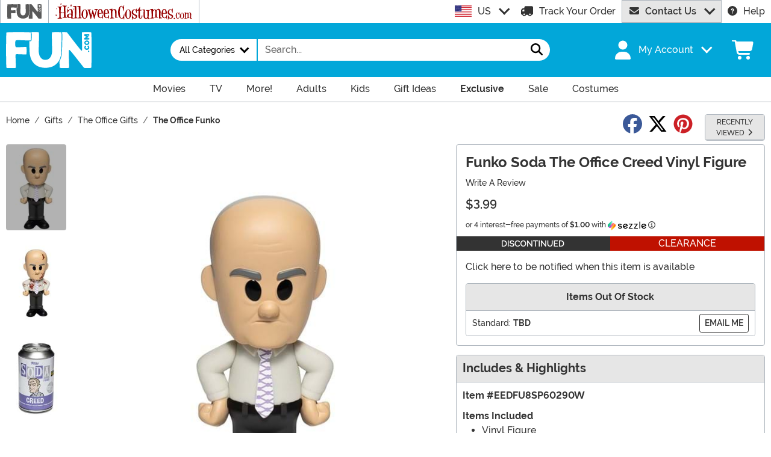

--- FILE ---
content_type: text/html; charset=utf-8
request_url: https://www.fun.com/funko-the-office-creed-vinyl-soda-figure.html
body_size: 22539
content:

<!DOCTYPE html><html lang="en" class="no-js no-rcnt fun"><head lang="en"><title>The Office Creed Vinyl Soda Figure</title><meta name="description" content="Keep your collection growing with the Funko The Office Creed Vinyl Soda Figure. This really cool figure depicts the deviant and former hippie Creed Bratton." /><meta name="keywords" content="Funko The Office Creed Vinyl Soda Figure, Funko, The Office gifts, The office vinyl figure, vinyl figure, Soda Figure, Chase variant, Creed vinyl figure, collectibles, Funko Soda Collectibles" /><meta property="og:type" content="product" /><meta property="og:title" content="The Office Creed Vinyl Soda Figure" /><meta property="og:description" content="Keep your collection growing with the Funko The Office Creed Vinyl Soda Figure. This really cool figure depicts the deviant and former hippie Creed Bratton." /><meta property="og:url" content="https://www.fun.com/funko-the-office-creed-vinyl-soda-figure.html" /><meta property="og:site_name" content="FUN.com" /><meta property="product:price:amount" content="3.99" /><meta property="product:price:currency" content="USD" /><meta property="product:availability" content="out of stock" /><meta property="og:image" content="https://images.fun.com/products/82322/1-2/funko-the-office-creed-vinyl-soda-figure.jpg" /><meta property="og:image:width" content="350" /><meta property="og:image:height" content="500" /><meta property="twitter:card" content="summary" /><meta property="twitter:site" content="FunDotCom_" /><meta property="twitter:title" content="The Office Creed Vinyl Soda Figure" /><meta property="twitter:description" content="Keep your collection growing with the Funko The Office Creed Vinyl Soda Figure. This really cool figure depicts the deviant and former hippie Creed Bratton." /><meta property="twitter:image" content="https://images.fun.com/products/82322/1-2/funko-the-office-creed-vinyl-soda-figure.jpg" /><meta property="twitter:image:alt" content="Funko The Office Creed Vinyl Soda Figure" /><meta name="RichRelevanceApiKey" content="40fe16a23e0dd52c" /><meta name="RichRelevanceApiClientKey" content="d2eab12c501b413f" /><meta name="RichRelevanceApiUrl" content="https://integration.richrelevance.com/rrserver/api/rrPlatform/recsForPlacements" />	<meta charset="utf-8" /><meta id="viewport" name="viewport" content="width=device-width, initial-scale=1, shrink-to-fit=no" /><meta http-equiv="Content-Type" content="text/html;charset=utf-8" /><meta name="language" content="en-us" /><meta name="rating" content="general" /><meta name="distribution" content="global" /><link rel="preconnect" href="https://images.fun.com/" crossorigin="anonymous" />	<meta name="facebook-domain-verification" content="ggaupamzmxtoo7db6w8i1j5x6gcews" /><meta property="fb:app_id" content="694847583877748" /><meta name="google-adsense-account" content="ca-pub-5584689471206185" /><meta name="msapplication-config" content="none" /><meta name="p:domain_verify" content="dfe02cdc752a78292178320bfa644657" /><meta name="p:domain_verify" content="77a62609672e29c3520b300a8f3ef888" />	<script src="https://cdnjs.cloudflare.com/polyfill/v3/polyfill.min.js?features=es6%2Ces5%2Cdefault%2Ces7%2Ces2015%2Ces2016%2Ces2017%2Ces2018%2Ces2019%2Cblissfuljs"></script><script type="text/javascript">var funVisitorCookieKeyName = 'VISITOR_v1';var funDataPrivacyPolicyCountries = [748,768,790,821,872,880,881,890,923,937,940,943,964,977,982,1008,1014,1025,1073,1084,1085,1090,1110,1126,1132,1147,1523,1166,1262,1263,810,1301,1327,1334,1366,1367,1385,1410,975,1488];var funDataPrivacyPolicyCookieKeyName = 'DATAPRIVACYPOLICY_v1';</script><script type="text/javascript">var fun_CookieDomain = "";</script><script type="text/javascript">window.TrackJSSettings = { token: "e80f94dada7040eb8fae21ddc6095ed2", application: "100-159" };</script>	<link rel="alternate" href="https://www.fun.com/funko-the-office-creed-vinyl-soda-figure.html" hreflang="en" /><link rel="alternate" href="https://www.fun.com/funko-the-office-creed-vinyl-soda-figure.html" hreflang="x-default" /><link rel="alternate" href="https://www.fun.co.uk/funko-the-office-creed-vinyl-soda-figure.html" hreflang="en-gb" /><link rel="alternate" href="https://www.fun.com.au/funko-the-office-creed-vinyl-soda-figure.html" hreflang="en-au" /><link rel="canonical" href="https://www.fun.com/funko-the-office-creed-vinyl-soda-figure.html" />	<script>try {dataLayer = window.dataLayer || [];
dataLayer.push({"ecomm_pagetype": "product"});
dataLayer.push({"ecomm_prodid": "926569"});
dataLayer.push({"ecomm_prodItemNumber": "EEDFU8SP60290W"});
dataLayer.push({"ecomm_productThumbList": "https://images.fun.com/products/82322/1-2/funko-the-office-creed-vinyl-soda-figure.jpg"});
dataLayer.push({"ecomm_prodsku": "EEDFU8SP60290W-ST"});
dataLayer.push({"ecomm_productTitle": "Funko Soda The Office Creed Vinyl Figure"});
dataLayer.push({"ecomm_prodJson": "{\"brand\":\"Funko Vinyl Soda\",\"currency\":\"USD\",\"is_preorder\":false,\"item_number\":\"EEDFU8SP60290W\",\"max_price\":3.9900,\"min_price\":3.9900,\"name\":\"Funko The Office Creed Vinyl Soda Figure\",\"product_id\":926569,\"url\":\"/funko-the-office-creed-vinyl-soda-figure.html\"}"});
dataLayer.push({"breadcrumb": "Home > Gifts > The Office Gifts > The Office Funko"});
dataLayer.push({"ecomm_pvalue": "3.99"});
dataLayer.push({"ecomm_prodSizeMaxPrice": "3.99"});
dataLayer.push({"ecomm_prodSizeMinPrice": "3.99"});
dataLayer.push({"currency": "USD"});
dataLayer.push({"EventID": "9506619e-7341-487e-a387-979729a8b781"});
dataLayer.push({"ecommerce": {"purchase":{"actionField":{"affiliation":null,"coupon":null,"customerAddressCity":null,"customerAddressLine1":null,"customerAddressLine2":null,"customerAddressState":null,"customerAddressZip":null,"id":null,"revenue":null,"shipping":null,"tax":null},"products":[{"name":null,"id":"EEDFU8SP60290W-ST","price":"3.99","brand":null,"category":null,"variant":null,"quantity":null,"coupon":null}]}}});dataLayer.push({'consent_mode_regions': 'AD,AT,BE,BG,HR,CY,CZ,DK,EE,FI,FR,GF,DE,GR,GP,HU,IE,IT,LV,LI,LT,LU,MT,MQ,YT,MC,ME,NL,PL,PT,RE,RO,PM,SM,SK,SI,ES,SE,GB,VA'});(function (w, d, s, l, i){w[l] = w[l] || []; w[l].push({'gtm.start':new Date().getTime(), event: 'gtm.js'}); var f = d.getElementsByTagName(s)[0],j = d.createElement(s), dl = l != 'dataLayer' ? '&l=' + l : ''; j.async = true; j.src ='//www.googletagmanager.com/gtm.js?id=' + i + dl; f.parentNode.insertBefore(j, f);})(window, document, 'script', 'dataLayer', 'GTM-N7R4LDW');}catch (err) {if (typeof trackJs !== "undefined"){trackJs.track(err);}}</script><!-- Global site tag (gtag.js) - Google Ads: 978081146 --><script async src="https://www.googletagmanager.com/gtag/js?id=AW-978081146"></script><script>window.dataLayer = window.dataLayer || [];function gtag(){dataLayer.push(arguments);}gtag('js', new Date());gtag('config', 'AW-978081146');</script>	<script>window.Fun = {};</script><link rel="icon" type="image/x-icon" href="/wwwroot/img/fun/favicon/favicon.ico"><link rel="icon" type="image/png" sizes="16x16" href="/wwwroot/img/fun/favicon/favicon-16x16.png"><link rel="icon" type="image/png" sizes="32x32" href="/wwwroot/img/fun/favicon/favicon-32x32.png"><link rel="icon" type="image/png" sizes="48x48" href="/wwwroot/img/fun/favicon/favicon-48x48.png"><link rel="manifest" href="/wwwroot/img/fun/favicon/manifest.webmanifest"><meta name="mobile-web-app-capable" content="yes"><meta name="theme-color" content="#02a7d9"><meta name="application-name" content="Fun"><link rel="apple-touch-icon" sizes="57x57" href="/wwwroot/img/fun/favicon/apple-touch-icon-57x57.png"><link rel="apple-touch-icon" sizes="60x60" href="/wwwroot/img/fun/favicon/apple-touch-icon-60x60.png"><link rel="apple-touch-icon" sizes="72x72" href="/wwwroot/img/fun/favicon/apple-touch-icon-72x72.png"><link rel="apple-touch-icon" sizes="76x76" href="/wwwroot/img/fun/favicon/apple-touch-icon-76x76.png"><link rel="apple-touch-icon" sizes="114x114" href="/wwwroot/img/fun/favicon/apple-touch-icon-114x114.png"><link rel="apple-touch-icon" sizes="120x120" href="/wwwroot/img/fun/favicon/apple-touch-icon-120x120.png"><link rel="apple-touch-icon" sizes="144x144" href="/wwwroot/img/fun/favicon/apple-touch-icon-144x144.png"><link rel="apple-touch-icon" sizes="152x152" href="/wwwroot/img/fun/favicon/apple-touch-icon-152x152.png"><link rel="apple-touch-icon" sizes="167x167" href="/wwwroot/img/fun/favicon/apple-touch-icon-167x167.png"><link rel="apple-touch-icon" sizes="180x180" href="/wwwroot/img/fun/favicon/apple-touch-icon-180x180.png"><link rel="apple-touch-icon" sizes="1024x1024" href="/wwwroot/img/fun/favicon/apple-touch-icon-1024x1024.png"><meta name="apple-mobile-web-app-capable" content="yes"><meta name="apple-mobile-web-app-status-bar-style" content="black-translucent"><meta name="apple-mobile-web-app-title" content="Fun"><meta name="msapplication-TileColor" content="#fff"><meta name="msapplication-TileImage" content="/wwwroot/img/fun/favicon/mstile-144x144.png"><meta name="msapplication-config" content="/wwwroot/img/fun/favicon/browserconfig.xml"><link rel="stylesheet" crossorigin href="/wwwroot/dist/fun/css/preload.DuDzYdvb.css"><link rel="preload" href="/wwwroot/dist/fun/css/preload.DuDzYdvb.css" type="text/css" as="style" crossorigin="anonymous">
<link rel="preload" href="/wwwroot/dist/fun/font/MonsterFont-Black.X08aQfGo.woff2" type="font/woff2" as="font" crossorigin="anonymous">
<link rel="preload" href="/wwwroot/dist/fun/font/MonsterFont-Bold.gLLgzYbu.woff2" type="font/woff2" as="font" crossorigin="anonymous">
<link rel="preload" href="/wwwroot/dist/fun/font/MonsterFont-Medium.DxMzIspZ.woff2" type="font/woff2" as="font" crossorigin="anonymous">
<link rel="preload" href="/wwwroot/dist/fun/font/MonsterFont-SemiBold.CNclgHUe.woff2" type="font/woff2" as="font" crossorigin="anonymous">
<link rel="preload" href="/wwwroot/dist/fun/img/fontawesome.CkA4mhCj.svg" type="image/svg+xml" as="image"><script>const convertSVG = (image, callback) =>{if (typeof fetch !== "undefined"){// Get the SVG file from the cachefetch(image.src, { cache: "force-cache" }).then((res) => res.text()).then((data) =>{// Parse the SVG text and turn it into DOM nodesconst parser = new DOMParser();const svg = parser.parseFromString(data, "image/svg+xml").querySelector("svg");// Pass along any class or IDs from the parent <img> elementif (image.id) svg.id = image.id;if (image.className) svg.classList = image.classList;// Replace the parent <img> with our inline SVGimage.parentNode.replaceChild(svg, image);}).then(callback).catch((error) => console.error(error));}};</script><script type="application/ld+json">{"@context":"https://schema.org","@type":"WebPage","name":"The Office Creed Vinyl Soda Figure","description":"Keep your collection growing with the Funko The Office Creed Vinyl Soda Figure. This really cool figure depicts the deviant and former hippie Creed Bratton.","keywords":"Funko The Office Creed Vinyl Soda Figure, Funko, The Office gifts, The office vinyl figure, vinyl figure, Soda Figure, Chase variant, Creed vinyl figure, collectibles, Funko Soda Collectibles","mainEntity":{"@type":"Product","name":"Funko The Office Creed Vinyl Soda Figure","description":"Keep your collection growing with the Funko The Office Creed Vinyl Soda Figure. This really cool figure depicts the deviant and former hippie Creed Bratton.","image":"https://images.fun.com/products/82322/1-2/funko-the-office-creed-vinyl-soda-figure.jpg","url":"https://www.fun.com/funko-the-office-creed-vinyl-soda-figure.html","brand":{"@type":"Brand","name":"Funko Vinyl Soda"},"mpn":"EEDFU8SP60290W","offers":{"@type":"Offer","url":"https://www.fun.com/funko-the-office-creed-vinyl-soda-figure.html?mpid=257091","availability":"https://schema.org/OutOfStock","itemCondition":"https://schema.org/NewCondition","price":3.99,"priceCurrency":"USD","sku":"EEDFU8SP60290W-ST"},"sku":"EEDFU8SP60290W"},"breadcrumb":{"@type":"BreadcrumbList","itemListElement":[{"@type":"ListItem","item":{"@type":"WebPage","@id":"https://www.fun.com/","name":"Home"},"position":1},{"@type":"ListItem","item":{"@type":"WebPage","@id":"https://www.fun.com/gifts.html","name":"Gifts"},"position":2},{"@type":"ListItem","item":{"@type":"WebPage","@id":"https://www.fun.com/the-office-gifts.html","name":"The Office Gifts"},"position":3},{"@type":"ListItem","item":{"@type":"WebPage","@id":"https://www.fun.com/the-office-funko.html","name":"The Office Funko"},"position":4}]}}</script><div id="footer-script"></div><script type="text/javascript">var google_tag_params = {
ecomm_prodid: ["EEDFU8SP60290W-ST"],
ecomm_pagetype: "product",
ecomm_pvalue: [3.99],
ecomm_totalvalue: [3.99]
};</script><script type="text/javascript">/* <![CDATA[ */var google_conversion_id = 978081146;var google_custom_params = window.google_tag_params;var google_conversion_currency = "USD";var google_remarketing_only = true;if (typeof Fun !== "undefined" && typeof Fun.DataPrivacyPolicy !== "undefined") {if (Fun.DataPrivacyPolicy.MarketingApproved()){// only allowed if marketing has been approved by the uservar googleDynamicRemarketingScriptElement = document.createElement('script');googleDynamicRemarketingScriptElement.type = 'text/javascript';googleDynamicRemarketingScriptElement.src = '//www.googleadservices.com/pagead/conversion.js';document.body.appendChild(googleDynamicRemarketingScriptElement);}}/* ]]> */</script><noscript><div style="display:inline;"><img height="1" width="1" style="border-style:none;" alt="" src="//googleads.g.doubleclick.net/pagead/viewthroughconversion/978081146/?value=0&amp;guid=ON&amp;script=0&amp;data=ecomm_prodid%3dEEDFU8SP60290W-ST%3becomm_pagetype%3dproduct%3becomm_pvalue%3d3.99%3becomm_totalvalue%3d3.99&amp;currency_code=USD" /></div></noscript>	<script src="https://apis.google.com/js/platform.js?onload=renderBadge"async defer></script><script>
try{window.renderBadge = function() {var ratingBadgeContainer = document.createElement("div");document.body.appendChild(ratingBadgeContainer);window.gapi.load('ratingbadge', function() {window.gapi.ratingbadge.render(ratingBadgeContainer, {"merchant_id": 8479126,"position": "BOTTOM_RIGHT"});});};window.___gcfg = {lang: 'en_US'};}catch (err) {if (typeof trackJs !== "undefined"){trackJs.track(err);}}
</script><script type="module" crossorigin src="/wwwroot/dist/fun/js/product.bundle.CkRHKMgL.js"></script>
<link rel="modulepreload" crossorigin href="/wwwroot/dist/fun/js/modulepreload-polyfill-chunk.B5Qt9EMX.js">
<link rel="modulepreload" crossorigin href="/wwwroot/dist/fun/js/bootstrap-chunk.zH-1Bpe-.js">
<link rel="modulepreload" crossorigin href="/wwwroot/dist/fun/js/axios-trackjs-chunk.C90blfd7.js">
<link rel="modulepreload" crossorigin href="/wwwroot/dist/fun/js/vendor-chunk.D_fvxmkg.js">
<link rel="modulepreload" crossorigin href="/wwwroot/dist/fun/js/TextResource-chunk.GZLwI4s2.js">
<link rel="modulepreload" crossorigin href="/wwwroot/dist/fun/js/preload-helper-chunk.CcaP5CQC.js">
<link rel="modulepreload" crossorigin href="/wwwroot/dist/fun/js/Sezzle-chunk.Bi4xB_1s.js">
<link rel="modulepreload" crossorigin href="/wwwroot/dist/fun/js/BasePage-chunk.Ciuw_QaU.js">
<link rel="modulepreload" crossorigin href="/wwwroot/dist/fun/js/Form-chunk.Bepppjj7.js">
<link rel="modulepreload" crossorigin href="/wwwroot/dist/fun/js/plyr-chunk.Bba7EJ7G.js">
<link rel="modulepreload" crossorigin href="/wwwroot/dist/fun/js/_SizeChart-chunk.BwtMLUab.js">
<link rel="modulepreload" crossorigin href="/wwwroot/dist/fun/js/Flatpickr-chunk.BwRUI-74.js">
<link rel="stylesheet" crossorigin href="/wwwroot/dist/fun/css/bootstrap.3z6pM-Vg.css">
<link rel="stylesheet" crossorigin href="/wwwroot/dist/fun/css/Sezzle.D4xJWSCx.css">
<link rel="stylesheet" crossorigin href="/wwwroot/dist/fun/css/BasePage.DJA5sQPd.css">
<link rel="stylesheet" crossorigin href="/wwwroot/dist/fun/css/plyr.Bl_vYsbk.css">
<link rel="stylesheet" crossorigin href="/wwwroot/dist/fun/css/_SizeChart.BfnHLLLl.css">
<link rel="stylesheet" crossorigin href="/wwwroot/dist/fun/css/product.CcGx-8Jo.css"></head><body><div style="display: none"><img src="/wwwroot/dist/fun/img/fontawesome.CkA4mhCj.svg" onload="convertSVG(this);" style="display: none;" alt="" /></div><noscript><iframe src="//www.googletagmanager.com/ns.html?id=GTM-N7R4LDW&amp;ecomm_pagetype=product&amp;ecomm_prodid=926569&amp;ecomm_prodItemNumber=EEDFU8SP60290W&amp;ecomm_productThumbList=https://images.fun.com/products/82322/1-2/funko-the-office-creed-vinyl-soda-figure.jpg&amp;ecomm_prodsku=EEDFU8SP60290W-ST&amp;ecomm_productTitle=Funko Soda The Office Creed Vinyl Figure&amp;ecomm_prodJson={brand:Funko Vinyl Soda,currency:USD,is_preorder:false,item_number:EEDFU8SP60290W,max_price:3.9900,min_price:3.9900,name:Funko The Office Creed Vinyl Soda Figure,product_id:926569,url:/funko-the-office-creed-vinyl-soda-figure.html}&amp;breadcrumb=Home &gt; Gifts &gt; The Office Gifts &gt; The Office Funko&amp;ecomm_pvalue=3.99&amp;ecomm_prodSizeMaxPrice=3.99&amp;ecomm_prodSizeMinPrice=3.99&amp;currency=USD&amp;EventID=9506619e-7341-487e-a387-979729a8b781" height="0" width="0" style="display:none;visibility:hidden"></iframe></noscript><div id="fb-root"></div><div role="complementary" aria-label="Site Utilities" class="sites header-row d-none d-lg-block"><a class="visually-hidden visually-hidden-focusable btn btn-primary" href="#main">Skip to main content</a><div class="container-xxl position-relative"><div class="row"><div class="d-flex justify-content-center align-items-center col-auto p-0 border-start"><button class="btn btn-link py-0 px-3 btn-sites" type="button" disabled><img alt="Fun.com" aria-label="Go to Fun.com home." src="/wwwroot/img/fun/us/logo.svg" width="57" height="24" /></button></div><div class="d-flex justify-content-center align-items-center col-auto p-0 border-start dropdown dropdown-full"><button class="btn btn-link py-0 px-3 btn-sites" type="button" id="funSiteDropdown" data-bs-toggle="dropdown" aria-haspopup="true" aria-expanded="false"><img class="filter-hc-red" width="227" height="28" src="/wwwroot/img/hc/us/logo.svg" alt="HalloweenCostumes.com" /></button><div class="dropdown-menu" aria-labelledby="funSiteDropdown"><div class="container-fluid"><div class="row"><div class="col-auto me-4 d-flex align-items-center"><a class="logo" href="https://www.halloweencostumes.com" rel="nofollow"><img class="filter-hc-red" src="/wwwroot/img/hc/us/logo.svg" width="325" height="40" alt="HalloweenCostumes.com" /></a></div><div class="col"><a class="text-dark" href="https://www.halloweencostumes.com/halloween-costumes-2026.html" rel="nofollow">New Costumes</a><br /><a class="text-dark" href="https://www.halloweencostumes.com/adult-costumes.html" rel="nofollow">Adult Costumes</a><br /><a class="text-dark" href="https://www.halloweencostumes.com/kids-costumes.html" rel="nofollow">Kids</a><br /></div><div class="col"><a class="text-dark" href="https://www.halloweencostumes.com/pet-costumes.html" rel="nofollow">Pet</a><br /><a class="text-dark" href="https://www.halloweencostumes.com/sexy-costumes.html" rel="nofollow">Sexy</a><br /><a class="text-dark" href="https://www.halloweencostumes.com/plus-size-costumes.html" rel="nofollow">Plus Size</a><br /></div><div class="col"><a class="text-dark" href="https://www.halloweencostumes.com/group-costume-ideas.html" rel="nofollow">Groups</a><br /><a class="text-dark" href="https://www.halloweencostumes.com/couple-costume-ideas.html" rel="nofollow">Couples</a><br /><a class="text-dark" href="https://www.halloweencostumes.com/exclusive.html" rel="nofollow">Exclusive</a><br /></div><div class="col"><a class="text-dark" href="https://www.halloweencostumes.com/halloween-decorations.html" rel="nofollow">Decorations</a><br /><a class="text-dark" href="https://www.halloweencostumes.com/halloween-animatronics.html" rel="nofollow">Animatronics</a><br /><a class="text-dark" href="https://www.halloweencostumes.com/accessories.html" rel="nofollow">Accessories</a><br /></div></div></div></div></div><div class="d-flex justify-content-center align-items-center col border-start text-center lh-1"></div><div class="d-flex justify-content-center align-items-center col-auto dropdown"><button class="btn btn-link text-left p-0 dropdown-toggle link-dark" type="button" id="intlSiteDropdown" data-bs-toggle="dropdown" aria-haspopup="true" aria-expanded="false"><span class="flag flag-icon flag-icon-us me-3"></span>US</button><div class="dropdown-menu" aria-labelledby="intlSiteDropdown"><a class="dropdown-item" href="https://www.fun.co.uk/?utm_source=Flag_On_FUN_US&utm_campaign=FlagSelector" rel="nofollow noopener"><span class="flag flag-icon flag-icon-uk me-3"></span>UK</a><a class="dropdown-item" href="https://www.fun.com.au/?utm_source=Flag_On_FUN_US&utm_campaign=FlagSelector" rel="nofollow noopener"><span class="flag flag-icon flag-icon-au me-3"></span>AU</a></div></div><div class="d-flex justify-content-center align-items-center col-auto"><a class="link-dark" href="/order-status.aspx"><svg class="svg-inline--fa fa-flip-horizontal me-3 fa-lg" aria-hidden="true"><use xlink:href="#fa-solid-fa-truck" /></svg>Track Your Order</a></div><div id="desktopChat" class="d-flex justify-content-center col-auto p-0"><div id="stlched" class="dropdown contact contact--head" data-chatid="quiq"><button class="btn btn-secondary text-capitalize h-100 rounded-0 dropdown-toggle contact__launcher" type="button" data-bs-toggle="dropdown" aria-haspopup="true" aria-expanded="false"><svg class="svg-inline--fa me-3" aria-hidden="true"><use xlink:href="#fa-solid-fa-envelope" /></svg>Contact Us</button><div class="dropdown-menu"><a href="#" role="button" tabindex="0" class="contact__chat dropdown-item disabled"><svg class="svg-inline--fa fa-spin me-3" aria-hidden="true"><use xlink:href="#fa-solid-fa-spinner-third" /></svg><span>Live Chat</span></a></div></div></div><div class="d-flex justify-content-center align-items-center col-auto"><a class="link-dark" href="/frequently-asked-questions.html"><svg class="svg-inline--fa me-3" aria-hidden="true"><use xlink:href="#fa-solid-fa-circle-question" /></svg>Help</a></div></div></div></div><header><div class="header-row header-top bg-primary"><div class="container-xxl p-0"><nav class="navbar navbar-dark navbar-expand-lg py-3 px-0 px-lg-3 navbar-top"><button class="btn btn-link navbar__menu border-0 link-white d-lg-none" type="button" data-bs-toggle="offcanvas" data-bs-target="#offCanvasMenu" aria-controls="offCanvasMenu" aria-label="Show menu"><svg class="svg-inline--fa fa-2x" aria-hidden="true"><use xlink:href="#fa-solid-fa-bars" /></svg></button><a class="navbar-brand flex-grow-1 flex-lg-grow-0 text-center" href="/"><img alt="Fun" class="img-fluid h-lg-auto fun-logo filter-white" src="/wwwroot/img/fun/us/logo.svg" width="142" height="60" /></a><div id="searchBar" class="collapse navbar-collapse flex-grow-1 order-2 order-lg-0 pt-3 px-3 pe-lg-0 pt-lg-0 px-lg-3 justify-content-lg-center"><form id="frmSearch" action="/search.aspx" class="row g-0 w-100 w-lg-75" method="get"><div class="col-12 col-sm-auto mb-3 mb-sm-0 border-transparent border-2 border-sm-end"><div class="dropdown dropoption h-100"><button class="btn btn-white border-0 dropdown-toggle w-100 w-sm-auto h-100 fs-sm fw-normal rounded-pill-start text-capitalize px-4" type="button" data-bs-toggle="dropdown" aria-haspopup="true" aria-expanded="false"><span>All Categories</span></button><div class="dropdown-menu w-100 w-sm-auto"><label tabindex="0" class="dropdown-item"><input type="radio" class="d-none" name="p" value="" checked="checked" /><span>All Categories</span></label><label tabindex="0" class="dropdown-item"><input type="radio" class="d-none" name="p" value="15" /><span>Accessories</span></label><label tabindex="0" class="dropdown-item"><input type="radio" class="d-none" name="p" value="1" /><span>Apparel</span></label><label tabindex="0" class="dropdown-item"><input type="radio" class="d-none" name="p" value="103" /><span>Collectibles</span></label><label tabindex="0" class="dropdown-item"><input type="radio" class="d-none" name="p" value="18" /><span>Halloween Costumes</span></label><label tabindex="0" class="dropdown-item"><input type="radio" class="d-none" name="p" value="70" /><span>Home &amp; Office</span></label><label tabindex="0" class="dropdown-item"><input type="radio" class="d-none" name="p" value="494" /><span>Toys</span></label></div></div></div><div class="col-12 col-sm"><div class="input-group w-100 position-relative"><input id="txtSearch" name="q" type="search" class="form-control border-0 rounded-0 bg-white input-search fun" maxlength="100" placeholder="Search..." aria-label="Search..." autocapitalize="false" autocomplete="off" autocorrect="off" value="" data-qa="txtSearchbar" /><button id="btnClearSearch" class="btn btn-white border-0" style="display: none;" type="reset" aria-label="Clear search form"><svg class="svg-inline--fa" aria-hidden="true"><use xlink:href="#fa-solid-fa-xmark" /></svg></button><button class="btn btn-white border-0 rounded-pill-end" type="submit" aria-label="Search form submit"><svg class="svg-inline--fa fa-lg" aria-hidden="true"><use xlink:href="#fa-solid-fa-magnifying-glass" /></svg></button></div></div></form></div><button id="searchToggle" class="btn btn-link navbar__search border-0 link-white d-lg-none" type="button" data-bs-toggle="collapse" data-bs-target="#searchBar" aria-label="Toggle search form"><svg class="svg-inline--fa fa-2x" aria-hidden="true"><use xlink:href="#fa-solid-fa-magnifying-glass" /></svg></button><div class="nav-item dropdown d-none d-lg-flex my-account me-lg-5"><a class="nav-link dropdown-toggle pe-0 link-white menu-account d-flex align-items-center" data-bs-toggle="dropdown" href="#" role="button" aria-haspopup="true" aria-expanded="false"><svg class="svg-inline--fa me-3 fa-2x" aria-hidden="true"><use xlink:href="#fa-solid-fa-user" /></svg><span class="sgn">My Account</span></a><div class="dropdown-menu dropdown-menu-end mt-3"><a href="/account" class="dropdown-item has-icon my-account--on d-none"><svg class="svg-inline--fa fa-fw me-3" aria-hidden="true"><use xlink:href="#fa-solid-fa-gear" /></svg>My Account</a><a href="/account/order-history" class="dropdown-item has-icon my-account--on d-none"><svg class="svg-inline--fa fa-fw me-3" aria-hidden="true"><use xlink:href="#fa-solid-fa-cart-shopping" /></svg>My Orders</a><a href="/account/save-for-later" class="dropdown-item has-icon my-account--on d-none"><svg class="svg-inline--fa fa-fw me-3" aria-hidden="true"><use xlink:href="#fa-regular-fa-heart" /></svg>Saved For Later</a><div class="dropdown-divider my-account--on d-none"></div><a href="/account/logout" class="dropdown-item has-icon my-account--on d-none"><svg class="svg-inline--fa fa-fw me-3" aria-hidden="true"><use xlink:href="#fa-solid-fa-right-from-bracket" /></svg>Sign Out</a><a href="/account/" class="dropdown-item has-icon my-account--off d-block"><svg class="svg-inline--fa fa-fw me-3" aria-hidden="true"><use xlink:href="#fa-solid-fa-right-to-bracket" /></svg>Sign In</a><a href="/account/register" class="dropdown-item has-icon my-account--off d-block"><svg class="svg-inline--fa fa-fw me-3" aria-hidden="true"><use xlink:href="#fa-solid-fa-user-plus" /></svg>Sign Up</a></div></div><div class="nav-item dropdown d-flex my-cart ps-0 pe-3 align-self-stretch"><a id="mcrt" class="nav-link link-white d-flex align-items-center navbar__cart btn-cart px-2" href="/cart/" role="button" aria-haspopup="true" aria-expanded="false" aria-label="Check out"><svg class="svg-inline--fa fa-fw fa-2x" aria-hidden="true"><use xlink:href="#fa-solid-fa-cart-shopping" /></svg><span class="translate-middle badge rounded-pill bg-black buy"></span><span class="translate-middle badge rounded-pill bg-preo pre"></span></a><div id="qcrt" class="dropdown-menu dropdown-menu-end d-none" aria-labelledby="mcrt"><a href="/cart/" class="dropdown-item has-icon my-cart crt d-none"><svg class="svg-inline--fa fa-fw me-2 me-3 fa-2x" aria-hidden="true"><use xlink:href="#fa-solid-fa-cart-shopping" /></svg>Shopping Cart</a><a href="/pre-order/" class="dropdown-item has-icon my-cart preo d-none"><svg class="svg-inline--fa fa-fw me-2 text-preo me-3 fa-2x" aria-hidden="true"><use xlink:href="#fa-solid-fa-cart-shopping" /></svg>Pre-Order Cart</a></div></div></nav></div></div><div class="d-none d-lg-block bg-white header-row border-bottom"><div id="desktopMenu" class="row g-0 flex-lg-nowrap"><nav id="topMenu" aria-label="Main Menu" class="w-lg-100" role="navigation"><ul id="menu" class="nav justify-content-lg-center"><li class="nav-item nav__movies"><a class="nav-link has-child" href="/movie-themed-gifts.html?utm_content=top_nav_links" data-qa="lnkHeadCatagory" aria-label="Movie Items"><span class="d-flex align-items-center"><img alt="Movie Items" class="d-lg-none me-3 nav-bubble lazyload" width="60" height="60" data-src="/wwwroot/img/fun/nav/nav-movies.png" /> Movies</span> <svg class="svg-inline--fa fa-lg" aria-hidden="true"><use xlink:href="#fa-regular-fa-chevron-right" /></svg></a><div class="nav-container"><ul><li class="nav-item nav-item--murray d-none d-lg-block"><div class="row justify-content-center my-4"><div class="col-5 text-center"><a class="d-block" href="/disney-gifts.html?utm_content=top_nav_links"><img alt="Disney Logo" class="lazyload" data-src="/wwwroot/img/fun/nav/Disney-Logo.png" width="130" height="54" /></a></div></div><div class="row justify-content-center my-5"><div class="col-5 text-center"><a class="d-block" href="/star-wars-gifts.html?utm_content=top_nav_links"><img alt="Star Wars Logo" class="lazyload" data-src="/wwwroot/img/fun/nav/Star-Wars-Logo.png" width="130" height="56" /></a></div></div><div class="row justify-content-center my-5"><div class="col-5 text-center"><a class="d-block" href="/harry-potter-gifts.html?utm_content=top_nav_links"><img alt="Harry Potter Logo" class="lazyload" data-src="/wwwroot/img/fun/nav/Harry-Potter-Logo.png" width="130" height="43" /></a></div></div><div class="row justify-content-center my-5"><div class="col-5 text-center"><a class="d-block" href="/marvel-gifts.html?utm_content=top_nav_links"><img alt="Marvel Logo" class="lazyload" data-src="/wwwroot/img/fun/nav/Marvel-Logo.png" width="130" height="53" /></a></div></div><div class="row justify-content-center my-4"><div class="col-3 text-center"><a class="d-block" href="/dc-gifts.html?utm_content=top_nav_links"><img alt="DC Logo" class="lazyload" data-src="/wwwroot/img/fun/nav/DC-Logo_Big-TM.png" width="101" height="101" /></a></div></div></li><li class="nav-item nav-item--colspan-4"><a class="nav-link has-child nav-header" href="/movie-themed-gifts.html?utm_content=top_nav_links">Movies</a><ul><li class="nav-item d-lg-none"><a class="nav-link" href="/movie-themed-gifts.html?utm_content=top_nav_links">View All Movie Themed Gifts</a></li><li class="nav-item"><a class="nav-link" href="/aladdin-gifts.html?utm_content=top_nav_links">Aladdin</a></li><li class="nav-item"><a class="nav-link" href="/alice-in-wonderland-gifts.html?utm_content=top_nav_links">Alice in Wonderland</a></li><li class="nav-item"><a class="nav-link" href="/avengers-gifts.html?utm_content=top_nav_links">Avengers</a></li><li class="nav-item"><a class="nav-link" href="/back-to-the-future-gifts.html?utm_content=top_nav_links">Back to the Future</a></li><li class="nav-item"><a class="nav-link" href="/batman-gifts.html?utm_content=top_nav_links">Batman</a></li><li class="nav-item"><a class="nav-link" href="/beauty-and-the-beast-gifts.html?utm_content=top_nav_links">Beauty and the Beast</a></li><li class="nav-item"><a class="nav-link" href="/beetlejuice-gifts.html?utm_content=top_nav_links">Beetlejuice</a></li><li class="nav-item"><a class="nav-link" href="/black-panther-gifts.html?utm_content=top_nav_links">Black Panther</a></li><li class="nav-item"><a class="nav-link" href="/captain-america-gifts.html?utm_content=top_nav_links">Captain America</a></li><li class="nav-item"><a class="nav-link" href="/captain-marvel-gifts.html?utm_content=top_nav_links">Captain Marvel</a></li><li class="nav-item"><a class="nav-link" href="/chucky-gifts.html?utm_content=top_nav_links">Chucky</a></li><li class="nav-item"><a class="nav-link" href="/coraline-gifts.html?utm_content=top_nav_links">Coraline</a></li><li class="nav-item"><a class="nav-link" href="/dark-crystal-gifts.html?utm_content=top_nav_links">Dark Crystal</a></li><li class="nav-item"><a class="nav-link" href="/deadpool-gifts.html?utm_content=top_nav_links">Deadpool</a></li><li class="nav-item"><a class="nav-link" href="/doctor-strange-gifts.html?utm_content=top_nav_links">Doctor Strange</a></li><li class="nav-item"><a class="nav-link" href="/flash-gifts.html?utm_content=top_nav_links">Flash</a></li><li class="nav-item"><a class="nav-link" href="/friday-the-13th-gifts.html?utm_content=top_nav_links">Friday the 13th</a></li><li class="nav-item"><a class="nav-link" href="/frozen-gifts.html?utm_content=top_nav_links">Frozen</a></li><li class="nav-item"><a class="nav-link" href="/ghostbusters-gifts.html?utm_content=top_nav_links">Ghostbusters</a></li><li class="nav-item"><a class="nav-link" href="/godzilla-gifts.html?utm_content=top_nav_links">Godzilla</a></li><li class="nav-item"><a class="nav-link" href="/gremlins-gifts.html?utm_content=top_nav_links">Gremlins</a></li><li class="nav-item"><a class="nav-link" href="/halloween-michael-myers-gifts.html?utm_content=top_nav_links">Halloween</a></li><li class="nav-item"><a class="nav-link" href="/harry-potter-gifts.html?utm_content=top_nav_links">Harry Potter</a></li><li class="nav-item"><a class="nav-link" href="/hocus-pocus-gifts.html?utm_content=top_nav_links">Hocus Pocus</a></li><li class="nav-item"><a class="nav-link" href="/how-the-grinch-stole-christmas-gifts.html?utm_content=top_nav_links">How the Grinch Stole Christmas</a></li><li class="nav-item"><a class="nav-link" href="/incredible-hulk-gifts.html?utm_content=top_nav_links">Incredible Hulk</a></li><li class="nav-item"><a class="nav-link" href="/iron-man-gifts.html?utm_content=top_nav_links">Iron Man</a></li><li class="nav-item"><a class="nav-link" href="/it-gifts.html?utm_content=top_nav_links">It</a></li><li class="nav-item"><a class="nav-link" href="/jurassic-park-gifts.html?utm_content=top_nav_links">Jurassic Park</a></li><li class="nav-item"><a class="nav-link" href="/king-kong-gifts.html?utm_content=top_nav_links">King Kong</a></li><li class="nav-item"><a class="nav-link" href="/labyrinth-gifts.html?utm_content=top_nav_links">Labyrinth</a></li><li class="nav-item"><a class="nav-link" href="/lilo-stitch-gifts.html?utm_content=top_nav_links">Lilo &amp; Stitch</a></li><li class="nav-item"><a class="nav-link" href="/lion-king-gifts.html?utm_content=top_nav_links">Lion King</a></li><li class="nav-item"><a class="nav-link" href="/the-little-mermaid-gifts.html?utm_content=top_nav_links">Little Mermaid</a></li><li class="nav-item"><a class="nav-link" href="/lord-of-the-rings-gifts.html?utm_content=top_nav_links">Lord of the Rings</a></li><li class="nav-item"><a class="nav-link" href="/minions-gifts.html?utm_content=top_nav_links">Minions</a></li><li class="nav-item"><a class="nav-link" href="/monsters-inc-gifts.html?utm_content=top_nav_links">Monsters Inc.</a></li><li class="nav-item"><a class="nav-link" href="/national-lampoons-christmas-vacation-gifts.html?utm_content=top_nav_links">National Lampoon's Christmas Vacation</a></li><li class="nav-item"><a class="nav-link" href="/nightmare-before-christmas-gifts.html?utm_content=top_nav_links">Nightmare Before Christmas</a></li><li class="nav-item"><a class="nav-link" href="/nightmare-on-elm-street-gifts.html?utm_content=top_nav_links">Nightmare on Elm Street</a></li><li class="nav-item"><a class="nav-link" href="/princess-bride-gifts.html?utm_content=top_nav_links">Princess Bride</a></li><li class="nav-item"><a class="nav-link" href="/snow-white-gifts.html?utm_content=top_nav_links">Snow White</a></li><li class="nav-item"><a class="nav-link" href="/sonic-hedgehog-gifts.html?utm_content=top_nav_links">Sonic The Hedgehog</a></li><li class="nav-item"><a class="nav-link" href="/spiderman-gifts.html?utm_content=top_nav_links">Spider-Man</a></li><li class="nav-item"><a class="nav-link" href="/star-wars-gifts.html?utm_content=top_nav_links">Star Wars</a></li><li class="nav-item"><a class="nav-link" href="/superman-gifts.html?utm_content=top_nav_links">Superman</a></li><li class="nav-item"><a class="nav-link" href="/teenage-mutant-ninja-turtles-gifts.html?utm_content=top_nav_links">Teenage Mutant Ninja Turtles</a></li><li class="nav-item"><a class="nav-link" href="/thor-gifts.html?utm_content=top_nav_links">Thor</a></li><li class="nav-item"><a class="nav-link" href="/toy-story-gifts.html?utm_content=top_nav_links">Toy Story</a></li><li class="nav-item"><a class="nav-link" href="/trolls-gifts.html?utm_content=top_nav_links">Trolls</a></li><li class="nav-item"><a class="nav-link" href="/wizard-of-oz-gifts.html?utm_content=top_nav_links">Wizard of Oz</a></li><li class="nav-item"><a class="nav-link" href="/wonder-woman-gifts.html?utm_content=top_nav_links">Wonder Woman</a></li></ul></li></ul></div></li><li class="nav-item nav__tv"><a class="nav-link has-child" href="/television-themed-gifts.html?utm_content=top_nav_links" data-qa="lnkHeadCatagory" aria-label="TV Items"><span class="d-flex align-items-center"><img alt="TV Items" class="d-lg-none me-3 nav-bubble lazyload" width="60" height="60" data-src="/wwwroot/img/fun/nav/nav-tv.png" /> TV</span> <svg class="svg-inline--fa fa-lg" aria-hidden="true"><use xlink:href="#fa-regular-fa-chevron-right" /></svg></a><div class="nav-container"><ul><li class="nav-item nav-item--murray d-none d-lg-block"><div class="row justify-content-center my-4"><div class="col-3 text-center"><a class="d-block" href="/care-bears-gifts.html?utm_content=top_nav_links"><img alt="Care Bears Logo" class="lazyload" data-src="/wwwroot/img/fun/nav/care-bears-logo.png" width="133" height="144" /></a></div></div><div class="row justify-content-center my-5"><div class="col-6 text-center"><a class="d-block" href="/dragon-ball-z-gifts.html?utm_content=top_nav_links"><img alt="Dragon Ball Z Logo" class="lazyload" data-src="/wwwroot/img/fun/nav/DragonballZ_Logo.png" width="130" height="32" /></a></div></div><div class="row justify-content-center my-5"><div class="col-6 text-center"><a class="d-block" href="/game-of-thrones-gifts.html?utm_content=top_nav_links"><img alt="Game of Thrones Logo" class="lazyload" data-src="/wwwroot/img/fun/nav/GOT-Logo.png" width="130" height="16" /></a></div></div><div class="row justify-content-center my-5"><div class="col-6 text-center"><a class="d-block" href="/stranger-things-gifts.html?utm_content=top_nav_links"><img alt="Stranger Things Logo" class="lazyload" data-src="/wwwroot/img/fun/nav/Stanger-Things-Logo.png" width="130" height="47" /></a></div></div><div class="row justify-content-center my-4"><div class="col-6 text-center"><a class="d-block" href="/star-wars-the-mandalorian-gifts.html?utm_content=top_nav_links"><img alt="The Mandalorian Logo" class="lazyload" data-src="/wwwroot/img/fun/nav/Mandalorian-Logo.png" width="130" height="30" /></a></div></div></li><li class="nav-item nav-item--colspan-3"><a class="nav-link has-child nav-header" href="/television-themed-gifts.html?utm_content=top_nav_links"><span class="d-lg-none">View All&nbsp;</span>Television</a><ul><li class="nav-item d-lg-none"><a class="nav-link" href="/television-themed-gifts.html?utm_content=top_nav_links">View All Television Themed Gifts</a></li><li class="nav-item"><a class="nav-link" href="/addams-family-gifts.html?utm_content=top_nav_links">Addams Family</a></li><li class="nav-item"><a class="nav-link" href="/care-bears-gifts.html?utm_content=top_nav_links">Care Bears</a></li><li class="nav-item"><a class="nav-link" href="/friends-gifts.html?utm_content=top_nav_links">Friends</a></li><li class="nav-item"><a class="nav-link" href="/game-of-thrones-gifts.html?utm_content=top_nav_links">Game of Thrones</a></li><li class="nav-item"><a class="nav-link" href="/hello-kitty-gifts.html?utm_content=top_nav_links">Hello Kitty</a></li><li class="nav-item"><a class="nav-link" href="/karate-kid-gifts.html?utm_content=top_nav_links">Karate Kid</a></li><li class="nav-item"><a class="nav-link" href="/loki-gifts.html?utm_content=top_nav_links">Loki</a></li><li class="nav-item"><a class="nav-link" href="/looney-tunes-gifts.html?utm_content=top_nav_links">Looney Tunes</a></li><li class="nav-item"><a class="nav-link" href="/star-wars-the-mandalorian-gifts.html?utm_content=top_nav_links">Mandalorian</a></li><li class="nav-item"><a class="nav-link" href="/masters-of-the-universe-gifts.html?utm_content=top_nav_links">Masters of the Universe</a></li><li class="nav-item"><a class="nav-link" href="/mickey-mouse-gifts.html?utm_content=top_nav_links">Mickey</a></li><li class="nav-item"><a class="nav-link" href="/minnie-mouse-gifts.html?utm_content=top_nav_links">Minnie</a></li><li class="nav-item"><a class="nav-link" href="/my-little-pony-gifts.html?utm_content=top_nav_links">My Little Pony</a></li><li class="nav-item"><a class="nav-link" href="/nickelodeon-gifts.html?utm_content=top_nav_links">Nickelodeon</a></li><li class="nav-item"><a class="nav-link" href="/parks-rec-gifts.html?utm_content=top_nav_links">Parks &amp; Rec</a></li><li class="nav-item"><a class="nav-link" href="/paw-patrol-gifts.html?utm_content=top_nav_links">Paw Patrol</a></li><li class="nav-item"><a class="nav-link" href="/peanuts-gifts.html?utm_content=top_nav_links">Peanuts</a></li><li class="nav-item"><a class="nav-link" href="/peppa-pig-gifts.html?utm_content=top_nav_links">Peppa Pig</a></li><li class="nav-item"><a class="nav-link" href="/pj-masks-gifts.html?utm_content=top_nav_links">PJ Masks</a></li><li class="nav-item"><a class="nav-link" href="/pokemon-gifts.html?utm_content=top_nav_links">Pokémon</a></li><li class="nav-item"><a class="nav-link" href="/power-rangers-gifts.html?utm_content=top_nav_links">Power Rangers</a></li><li class="nav-item"><a class="nav-link" href="/scooby-doo-gifts.html?utm_content=top_nav_links">Scooby Doo</a></li><li class="nav-item"><a class="nav-link" href="/sesame-street-gifts.html?utm_content=top_nav_links">Sesame Street</a></li><li class="nav-item"><a class="nav-link" href="/simpsons-gifts.html?utm_content=top_nav_links">Simpsons</a></li><li class="nav-item"><a class="nav-link" href="/south-park-gifts.html?utm_content=top_nav_links">South Park</a></li><li class="nav-item"><a class="nav-link" href="/spongebob-squarepants-gifts.html?utm_content=top_nav_links">SpongeBob SquarePants</a></li><li class="nav-item"><a class="nav-link" href="/star-trek-gifts.html?utm_content=top_nav_links">Star Trek</a></li><li class="nav-item"><a class="nav-link" href="/stranger-things-gifts.html?utm_content=top_nav_links">Stranger Things</a></li><li class="nav-item"><a class="nav-link" href="/ted-lasso-gifts.html?utm_content=top_nav_links">Ted Lasso</a></li><li class="nav-item"><a class="nav-link" href="/teenage-mutant-ninja-turtles-gifts.html?utm_content=top_nav_links">Teenage Mutant Ninja Turtles</a></li><li class="nav-item"><a class="nav-link" href="/flintstones-costumes.html?utm_content=top_nav_links">The Flintstones</a></li><li class="nav-item"><a class="nav-link" href="/the-magic-school-bus-gifts.html?utm_content=top_nav_links">The Magic School Bus</a></li><li class="nav-item"><a class="nav-link" href="/the-office-gifts.html?utm_content=top_nav_links">The Office</a></li><li class="nav-item"><a class="nav-link" href="/transformers-gifts.html?utm_content=top_nav_links">Transformers</a></li><li class="nav-item"><a class="nav-link" href="/winnie-the-pooh-gifts.html?utm_content=top_nav_links">Winnie the Pooh</a></li><li class="nav-item"><a class="nav-link" href="/wwe-gifts.html?utm_content=top_nav_links">WWE</a></li></ul></li><li class="nav-item"><a class="nav-link has-child nav-header" href="/anime-gifts.html?utm_content=top_nav_links">Anime <svg class="svg-inline--fa fa-lg" aria-hidden="true"><use xlink:href="#fa-regular-fa-chevron-right" /></svg></a><ul><li class="nav-item d-lg-none"><a class="nav-link" href="/anime-gifts.html?utm_content=top_nav_links">View All Anime</a></li><li class="nav-item"><a class="nav-link" href="/attack-on-titan-gifts.html?utm_content=top_nav_links">Attack on Titan</a></li><li class="nav-item"><a class="nav-link" href="/avatar-the-last-airbender-merch.html?utm_content=top_nav_links">Avatar: The Last Airbender</a></li><li class="nav-item"><a class="nav-link" href="/demon-slayer-gifts.html?utm_content=top_nav_links">Demon Slayer</a></li><li class="nav-item"><a class="nav-link" href="/dragon-ball-z-gifts.html?utm_content=top_nav_links">Dragon Ball Z</a></li><li class="nav-item"><a class="nav-link" href="/hunter-x-hunter-gifts.html?utm_content=top_nav_links">Hunter X Hunter</a></li><li class="nav-item"><a class="nav-link" href="/inuyasha-gifts.html?utm_content=top_nav_links">Inuyasha</a></li><li class="nav-item"><a class="nav-link" href="/jujutsu-kaisen-gifts.html?utm_content=top_nav_links">Jujutsu Kaisen</a></li><li class="nav-item"><a class="nav-link" href="/my-hero-academia-gifts.html?utm_content=top_nav_links">My Hero Academia</a></li><li class="nav-item"><a class="nav-link" href="/naruto-gifts.html?utm_content=top_nav_links">Naruto</a></li><li class="nav-item"><a class="nav-link" href="/one-piece-gifts.html?utm_content=top_nav_links">One Piece</a></li><li class="nav-item"><a class="nav-link" href="/sailor-moon-gifts.html?utm_content=top_nav_links">Sailor Moon</a></li><li class="nav-item"><a class="nav-link" href="/yu-gi-oh-gifts.html?utm_content=top_nav_links">Yu-Gi-Oh!</a></li></ul></li></ul></div></li><li class="nav-item nav__more"><a class="nav-link has-child" href="/gifts.html?utm_content=top_nav_links" data-qa="lnkHeadCatagory" aria-label="More Items"><span class="d-flex align-items-center"><img alt="More Items" class="d-lg-none me-3 nav-bubble lazyload" width="60" height="60" data-src="/wwwroot/img/fun/nav/nav-more.png" />More!</span> <svg class="svg-inline--fa fa-lg" aria-hidden="true"><use xlink:href="#fa-regular-fa-chevron-right" /></svg></a><div class="nav-container"><ul><li class="nav-item nav-item--murray d-none d-lg-block"><div class="row justify-content-center my-4"><div class="col-3 text-center"><a class="d-block" href="/wwe-gifts.html?utm_content=top_nav_links"><img alt="WWE Logo" class="img-fluid lazyload" data-src="/wwwroot/img/fun/nav/WWE-Logo.png" width="105" height="96" /></a></div></div><div class="row justify-content-center my-4"><div class="col-5 text-center"><a class="d-block" href="/super-mario-gifts.html?utm_content=top_nav_links"><img alt="Super Mario Logo" class="img-fluid lazyload" data-src="/wwwroot/img/fun/nav/Super-Mario-Logo.png" width="130" height="61" /></a></div></div><div class="row justify-content-center my-4"><div class="col-5 text-center"><a class="d-block" href="/dr-seuss-gifts.html?utm_content=top_nav_links"><img alt="Dr Seuss Logo" class="img-fluid lazyload" data-src="/wwwroot/img/fun/nav/DrSeuss-Logo.png" width="130" height="41" /></a></div></div><div class="row justify-content-center my-4"><div class="col-3 text-center"><a class="d-block" href="/nfl-gifts.html?utm_content=top_nav_links"><img alt="NFL Logo" class="img-fluid lazyload" data-src="/wwwroot/img/fun/nav/NFL-Logo.png" width="73" height="100" /></a></div></div><div class="row justify-content-center my-4"><div class="col-5 text-center"><a class="d-block" href="/legend-of-zelda-gifts.html?utm_content=top_nav_links"><img alt="Zelda Logo" class="img-fluid lazyload" data-src="/wwwroot/img/fun/nav/Zelda-Logo.png" width="130" height="53" /></a></div></div></li><li class="nav-item d-lg-none"><a class="nav-link nav-header" href="/gifts.html?utm_content=top_nav_links">More!</a></li><li class="nav-item"><a class="nav-link has-child nav-header" href="/gamer-gift-ideas.html?utm_content=top_nav_links">Video Games <svg class="svg-inline--fa fa-lg" aria-hidden="true"><use xlink:href="#fa-regular-fa-chevron-right" /></svg></a><ul><li class="nav-item d-lg-none"><a class="nav-link" href="/gamer-gift-ideas.html?utm_content=top_nav_links">View All Video Game Gifts</a></li><li class="nav-item"><a class="nav-link" href="/cuphead-gifts.html?utm_content=top_nav_links">Cuphead</a></li><li class="nav-item"><a class="nav-link" href="/five-nights-at-freddys-gifts.html?utm_content=top_nav_links">Five Nights at Freddy's</a></li><li class="nav-item"><a class="nav-link" href="/fortnite-gifts.html?utm_content=top_nav_links">Fortnite</a></li><li class="nav-item"><a class="nav-link" href="/halo-gifts.html?utm_content=top_nav_links">Halo</a></li><li class="nav-item"><a class="nav-link" href="/kingdom-hearts-gifts.html?utm_content=top_nav_links">Kingdom Hearts</a></li><li class="nav-item"><a class="nav-link" href="/minecraft-gifts.html?utm_content=top_nav_links">Minecraft</a></li><li class="nav-item"><a class="nav-link" href="/nintendo-gifts.html?utm_content=top_nav_links">Nintendo</a></li><li class="nav-item"><a class="nav-link" href="/overwatch-gifts.html?utm_content=top_nav_links">Overwatch</a></li><li class="nav-item"><a class="nav-link" href="/sonic-hedgehog-gifts.html?utm_content=top_nav_links">Sonic</a></li><li class="nav-item"><a class="nav-link" href="/super-mario-gifts.html?utm_content=top_nav_links">Super Mario</a></li><li class="nav-item"><a class="nav-link" href="/the-witcher-gifts.html?utm_content=top_nav_links">The Witcher</a></li><li class="nav-item"><a class="nav-link" href="/legend-of-zelda-gifts.html?utm_content=top_nav_links">Zelda</a></li><li class="nav-link d-none d-lg-block"><a class="nav-item text-primary" href="/gamer-gift-ideas.html?utm_content=top_nav_links">+ View All</a></li></ul></li><li class="nav-item"><a class="nav-link has-child nav-header" href="/gifts.html?utm_content=top_nav_links">Brands <svg class="svg-inline--fa fa-lg" aria-hidden="true"><use xlink:href="#fa-regular-fa-chevron-right" /></svg></a><ul><li class="nav-item d-lg-none"><a class="nav-link" href="/gifts.html?utm_content=top_nav_links">View All Brands</a></li><li class="nav-item"><a class="nav-link" href="/cakeworthy-gifts.html?utm_content=top_nav_links">Cakeworthy</a></li><li class="nav-item"><a class="nav-link" href="/danielle-nicole-gifts.html?utm_content=top_nav_links">Danielle Nicole</a></li><li class="nav-item"><a class="nav-link" href="/fun-wear.html?utm_content=top_nav_links">FUN Wear</a></li><li class="nav-item"><a class="nav-link" href="/funko.html?utm_content=top_nav_links">Funko</a></li><li class="nav-item"><a class="nav-link" href="/hasbro-toys.html?utm_content=top_nav_links">Hasbro</a></li><li class="nav-item"><a class="nav-link" href="/irregular-choice.html?utm_content=top_nav_links">Irregular Choice</a></li><li class="nav-item"><a class="nav-link" href="/jada-toys.html?utm_content=top_nav_links">JADA Toys</a></li><li class="nav-item"><a class="nav-link" href="/lego-gifts.html?utm_content=top_nav_links">LEGO</a></li><li class="nav-item"><a class="nav-link" href="/loungefly.html?utm_content=top_nav_links">Loungefly</a></li><li class="nav-item"><a class="nav-link" href="/mattel-toys.html?utm_content=top_nav_links">Mattel</a></li><li class="nav-item"><a class="nav-link" href="/neca-collectibles.html?utm_content=top_nav_links">NECA</a></li><li class="nav-link d-none d-lg-block"><a class="nav-item text-primary" href="/gifts.html?utm_content=top_nav_links">+ View All</a></li></ul></li><li class="nav-item"><a class="nav-link has-child nav-header" href="/sports-gifts.html?utm_content=top_nav_links">Sports <svg class="svg-inline--fa fa-lg" aria-hidden="true"><use xlink:href="#fa-regular-fa-chevron-right" /></svg></a><ul><li class="nav-item d-lg-none"><a class="nav-link" href="/sports-gifts.html?utm_content=top_nav_links">View All Sports Gifts</a></li><li class="nav-item"><a class="nav-link" href="/nascar-gifts.html?utm_content=top_nav_links">NASCAR</a></li><li class="nav-item"><a class="nav-link" href="/nfl-gifts.html?utm_content=top_nav_links">NFL</a></li><li class="nav-item"><a class="nav-link" href="/wwe-gifts.html?utm_content=top_nav_links">WWE</a></li><li class="nav-link d-none d-lg-block"><a class="nav-item text-primary" href="/sports-gifts.html?utm_content=top_nav_links">+ View All</a></li></ul><a class="nav-link has-child nav-header mt-lg-3 pe-lg-none" href="#">Theme <svg class="svg-inline--fa fa-lg" aria-hidden="true"><use xlink:href="#fa-regular-fa-chevron-right" /></svg></a><ul><li class="nav-item"><a class="nav-link" href="/anime-gifts.html?utm_content=top_nav_links">Anime</a></li><li class="nav-item"><a class="nav-link has-child" href="/decades-gifts.html?utm_content=top_nav_links">Decades Gifts <svg class="svg-inline--fa fa-lg" aria-hidden="true"><use xlink:href="#fa-regular-fa-chevron-right" /></svg></a><ul><li class="nav-item d-lg-none"><a class="nav-link" href="/decades-gifts.html?utm_content=top_nav_links">View All Decades Gifts</a></li><li class="nav-item"><a class="nav-link" href="/1980s-gifts.html?utm_content=top_nav_links">80s Pop Culture</a></li></ul></li><li class="nav-item"><a class="nav-link" href="/horror-scary-gifts.html?utm_content=top_nav_links">Horror / Scary</a></li><li class="nav-item"><a class="nav-link" href="/sci-fi-gifts.html?utm_content=top_nav_links">Sci-Fi</a></li><li class="nav-item"><a class="nav-link" href="/superhero-gifts.html?utm_content=top_nav_links">Superhero</a></li></ul></li><li class="nav-item"><a class="nav-link has-child nav-header" href="#">Holiday / Occasion <svg class="svg-inline--fa fa-lg" aria-hidden="true"><use xlink:href="#fa-regular-fa-chevron-right" /></svg></a><ul><li class="nav-item"><a class="nav-link" href="/anniversary-gift-ideas.html?utm_content=top_nav_links">Anniversary Gift Ideas</a></li><li class="nav-item"><a class="nav-link" href="/back-to-school-gift-ideas.html?utm_content=top_nav_links">Back to School</a></li><li class="nav-item"><a class="nav-link" href="/birthday-gift-ideas.html?utm_content=top_nav_links">Birthday Gift Ideas</a></li><li class="nav-item"><a class="nav-link" href="/christmas-themed-gifts.html?utm_content=top_nav_links">Christmas Gift Ideas</a></li><li class="nav-item"><a class="nav-link" href="/easter-basket-gifts.html?utm_content=top_nav_links">Easter Gifts</a></li><li class="nav-item"><a class="nav-link" href="/fathers-day-gifts.html?utm_content=top_nav_links">Father's Day Gift Ideas</a></li><li class="nav-item"><a class="nav-link" href="/graduation-gift-ideas.html?utm_content=top_nav_links">Graduation Gift Ideas</a></li><li class="nav-item"><a class="nav-link" href="/halloween.html?utm_content=top_nav_links">Halloween</a></li><li class="nav-item"><a class="nav-link" href="/mothers-day-gifts.html?utm_content=top_nav_links">Mother's Day Gift Ideas</a></li><li class="nav-item"><a class="nav-link" href="/read-across-america-gifts.html?utm_content=top_nav_links">Read Across America</a></li><li class="nav-item"><a class="nav-link" href="/st-patricks-day.html?utm_content=top_nav_links">St. Patrick's Day</a></li><li class="nav-item"><a class="nav-link" href="/valentines-gift-ideas.html?utm_content=top_nav_links">Valentine's Day Gift Ideas</a></li><li class="nav-item"><a class="nav-link" href="/white-elephant-gifts.html?utm_content=top_nav_links">White Elephant Gift Ideas</a></li></ul></li></ul></div></li><li class="nav-item nav__adult"><a class="nav-link has-child" href="/adult-gifts.html?utm_content=top_nav_links" data-qa="lnkHeadCatagory" aria-label="Shop For Adults"><span class="d-flex align-items-center"><img alt="Shop for Adults" class="d-lg-none me-3 nav-bubble lazyload" width="60" height="60" data-src="/wwwroot/img/fun/nav/nav-womens.png" /> Adults</span> <svg class="svg-inline--fa fa-lg" aria-hidden="true"><use xlink:href="#fa-regular-fa-chevron-right" /></svg></a><div class="nav-container"><ul><li class="nav-item nav-item--murray d-none d-lg-block"><div class="card border-0 pt-2"><img class="card-img-top lazyload" data-src="/wwwroot/img/fun/nav/adult-us-2504.jpg" alt="Gifts for Adults" width="300" height="300" /><div class="card-footer bg-primary text-center"><a class="link-white stretched-link" href="/adult-gifts.html?utm_content=top_nav_links">Shop for Adults</a></div></div></li><li class="nav-item d-lg-none"><a class="nav-link nav-header" href="/adult-gifts.html?utm_content=top_nav_links">View All Gifts for Adults</a></li><li class="nav-item"><a class="nav-link nav-header" href="/gifts-for-women.html?utm_content=top_nav_links">Gifts for Women</a><ul><li class="nav-item d-lg-none"><a class="nav-link" href="/gifts-for-women.html?utm_content=top_nav_links">Gifts for Women</a></li><li class="nav-item"><a class="nav-link has-child nav-header fs-lg-sm" href="/womens-apparel.html?utm_content=top_nav_links">Women's Apparel <svg class="svg-inline--fa fa-lg" aria-hidden="true"><use xlink:href="#fa-regular-fa-chevron-right" /></svg></a><ul><li class="nav-item d-lg-none"><a class="nav-link" href="/womens-apparel.html?utm_content=top_nav_links">View All Women's Apparel</a></li><li class="nav-item"><a class="nav-link" href="/womens-dresses.html?utm_content=top_nav_links">Dresses</a></li><li class="nav-item"><a class="nav-link" href="/womens-hoodies-sweatshirts.html?utm_content=top_nav_links">Hoodies &amp; Sweatshirts</a></li><li class="nav-item"><a class="nav-link" href="/womens-leggings.html?utm_content=top_nav_links">Leggings</a></li><li class="nav-item"><a class="nav-link" href="/womens-sleepwear-loungewear.html?utm_content=top_nav_links">Pajamas</a></li><li class="nav-item"><a class="nav-link" href="/womens-suits.html?utm_content=top_nav_links">Suits for Women</a></li><li class="nav-item"><a class="nav-link has-child" href="/womens-sweaters.html?utm_content=top_nav_links">Sweaters <svg class="svg-inline--fa fa-lg" aria-hidden="true"><use xlink:href="#fa-regular-fa-chevron-right" /></svg></a><ul><li class="nav-item d-lg-none"><a class="nav-link" href="/womens-sweaters.html?utm_content=top_nav_links">View All Sweaters</a></li><li class="nav-item"><a class="nav-link" href="/halloween-sweaters-for-women.html?utm_content=top_nav_links">Halloween Sweaters</a></li><li class="nav-item"><a class="nav-link" href="/womens-christmas-sweaters.html?utm_content=top_nav_links">Ugly Christmas Sweaters</a></li></ul></li><li class="nav-item"><a class="nav-link" href="/womens-t-shirts.html?utm_content=top_nav_links">T-Shirts</a></li><li class="nav-item"><a class="nav-link" href="/womens-accessories.html?utm_content=top_nav_links">Women's Accessories</a></li></ul></li></ul></li><li class="nav-item"><a class="nav-link nav-header" href="/gifts-for-men.html?utm_content=top_nav_links">Gifts for Men</a><ul><li class="nav-item d-lg-none"><a class="nav-link" href="/gifts-for-men.html?utm_content=top_nav_links">View All Gifts for Men</a></li><li class="nav-item"><a class="nav-link has-child nav-header fs-lg-sm" href="/mens-apparel.html?utm_content=top_nav_links">Men's Apparel <svg class="svg-inline--fa fa-lg" aria-hidden="true"><use xlink:href="#fa-regular-fa-chevron-right" /></svg></a><ul><li class="nav-item d-lg-none"><a class="nav-link" href="/mens-apparel.html?utm_content=top_nav_links">View All Men's Apparel</a></li><li class="nav-item"><a class="nav-link" href="/mens-hoodies-and-sweatshirts.html?utm_content=top_nav_links">Hoodies &amp; Sweatshirts</a></li><li class="nav-item"><a class="nav-link" href="/mens-sleepwear-loungewear.html?utm_content=top_nav_links">Pajamas</a></li><li class="nav-item"><a class="nav-link" href="/mens-suits.html?utm_content=top_nav_links">Suits for Men</a></li><li class="nav-item"><a class="nav-link has-child" href="/mens-sweaters.html?utm_content=top_nav_links">Sweaters <svg class="svg-inline--fa fa-lg" aria-hidden="true"><use xlink:href="#fa-regular-fa-chevron-right" /></svg></a><ul><li class="nav-item d-lg-none"><a class="nav-link" href="/mens-sweaters.html?utm_content=top_nav_links">View All Sweaters</a></li><li class="nav-item"><a class="nav-link" href="/mens-halloween-sweaters.html?utm_content=top_nav_links">Halloween Sweaters</a></li><li class="nav-item"><a class="nav-link" href="/mens-christmas-sweaters.html?utm_content=top_nav_links">Ugly Christmas Sweaters</a></li></ul></li><li class="nav-item"><a class="nav-link" href="/mens-t-shirts.html?utm_content=top_nav_links">T-Shirts</a></li><li class="nav-item"><a class="nav-link" href="/mens-boxers.html?utm_content=top_nav_links">Underwear</a></li><li class="nav-item"><a class="nav-link" href="/mens-accessories.html?utm_content=top_nav_links">Men's Accessories</a></li></ul></li></ul></li><li class="nav-item"><a class="nav-link has-child nav-header" href="/adult-accessories.html?utm_content=top_nav_links">Adult Accessories <svg class="svg-inline--fa fa-lg" aria-hidden="true"><use xlink:href="#fa-regular-fa-chevron-right" /></svg></a><ul><li class="nav-item d-lg-none"><a class="nav-link" href="/adult-accessories.html?utm_content=top_nav_links">View All Adult Accessories</a></li><li class="nav-item"><a class="nav-link has-child" href="/adult-bags-backpacks.html?utm_content=top_nav_links">Bags &amp; Backpacks <svg class="svg-inline--fa fa-lg" aria-hidden="true"><use xlink:href="#fa-regular-fa-chevron-right" /></svg></a><ul><li class="nav-item d-lg-none"><a class="nav-link" href="/adult-bags-backpacks.html?utm_content=top_nav_links">View All Bags &amp; Backpacks</a></li><li class="nav-item"><a class="nav-link" href="/adult-fanny-packs.html?utm_content=top_nav_links">Fanny Packs</a></li><li class="nav-item"><a class="nav-link" href="/womens-purses.html?utm_content=top_nav_links">Purses</a></li><li class="nav-item"><a class="nav-link" href="/adult-wallets.html?utm_content=top_nav_links">Wallets</a></li></ul></li><li class="nav-item"><a class="nav-link" href="/adult-hats.html?utm_content=top_nav_links">Hats &amp; Caps</a></li><li class="nav-item"><a class="nav-link" href="/adult-jewelry.html?utm_content=top_nav_links">Jewelry</a></li><li class="nav-item"><a class="nav-link" href="/adult-keychains.html?utm_content=top_nav_links">Keychains</a></li><li class="nav-item"><a class="nav-link" href="/adult-buttons-pins-and-patches.html?utm_content=top_nav_links">Pins &amp; Patches</a></li><li class="nav-item"><a class="nav-link" href="/adult-scarves-shawls.html?utm_content=top_nav_links">Scarves &amp; Shawls</a></li><li class="nav-item"><a class="nav-link" href="/adult-shoes.html?utm_content=top_nav_links">Shoes</a></li><li class="nav-item"><a class="nav-link" href="/adult-slippers.html?utm_content=top_nav_links">Slippers</a></li><li class="nav-item"><a class="nav-link" href="/adult-socks.html?utm_content=top_nav_links">Socks</a></li><li class="nav-link d-none d-lg-block"><a class="nav-item text-primary" href="/adult-accessories.html?utm_content=top_nav_links">+ View All</a></li></ul></li></ul></div></li><li class="nav-item nav__kids"><a class="nav-link has-child" href="/gifts-for-kids.html?utm_content=top_nav_links" data-qa="lnkHeadCatagory" aria-label="Shop For Kids"><span class="d-flex align-items-center"><img alt="Shop for Kids" class="d-lg-none me-3 nav-bubble lazyload" width="60" height="60" data-src="/wwwroot/img/fun/nav/nav-kids.png" /> Kids</span> <svg class="svg-inline--fa fa-lg" aria-hidden="true"><use xlink:href="#fa-regular-fa-chevron-right" /></svg></a><div class="nav-container"><ul><li class="nav-item nav-item--murray d-none d-lg-block"><div class="card border-0 pt-2"><img class="card-img-top lazyload" data-src="/wwwroot/img/fun/nav/kids-holiday.jpg" alt="Gifts for Kids" width="300" height="300" /><div class="card-footer bg-primary text-center"><a class="link-white stretched-link" href="/gifts-for-kids.html?utm_content=top_nav_links">Shop for Kids</a></div></div></li><li class="nav-item d-lg-none"><a class="nav-link nav-header" href="/gifts-for-kids.html?utm_content=top_nav_links">View All Kids Gifts</a></li><li class="nav-item"><a class="nav-link has-child nav-header pe-lg-none" href="#">Age / Gender <svg class="svg-inline--fa fa-lg" aria-hidden="true"><use xlink:href="#fa-regular-fa-chevron-right" /></svg></a><ul><li class="nav-item"><a class="nav-link" href="/gifts-for-boys.html?utm_content=top_nav_links">Boys</a></li><li class="nav-item"><a class="nav-link" href="/gifts-for-girls.html?utm_content=top_nav_links">Girls</a></li><li class="nav-item"><a class="nav-link" href="/toddler-gifts.html?utm_content=top_nav_links">Toddler</a></li><li class="nav-item"><a class="nav-link" href="/infant-baby-gifts.html?utm_content=top_nav_links">Infant</a></li></ul><a class="nav-link has-child nav-header mt-lg-3" href="/kids-accessories.html?utm_content=top_nav_links">Accessories <svg class="svg-inline--fa fa-lg" aria-hidden="true"><use xlink:href="#fa-regular-fa-chevron-right" /></svg></a><ul><li class="nav-item d-lg-none"><a class="nav-link" href="/kids-accessories.html?utm_content=top_nav_links">View All Kids Accessories</a></li><li class="nav-item"><a class="nav-link" href="/kids-bags-and-backpacks.html?utm_content=top_nav_links">Bags &amp; Backpacks</a></li><li class="nav-item"><a class="nav-link" href="/kids-hats.html?utm_content=top_nav_links">Hats &amp; Caps</a></li><li class="nav-item"><a class="nav-link" href="/kids-shoes.html?utm_content=top_nav_links">Shoes</a></li><li class="nav-item d-none d-lg-block"><a class="nav-link text-primary" href="/kids-accessories.html?utm_content=top_nav_links">+ View All</a></li></ul></li><li class="nav-item"><a class="nav-link has-child nav-header" href="/kids-apparel.html?utm_content=top_nav_links">Apparel <svg class="svg-inline--fa fa-lg" aria-hidden="true"><use xlink:href="#fa-regular-fa-chevron-right" /></svg></a><ul><li class="nav-item d-lg-none"><a class="nav-link" href="/kids-apparel.html?utm_content=top_nav_links">View All Kids Apparel</a></li><li class="nav-item"><a class="nav-link" href="/kids-hoodies-and-sweatshirts.html?utm_content=top_nav_links">Hoodies &amp; Sweatshirts</a></li><li class="nav-item"><a class="nav-link" href="/kids-sleepwear-loungewear.html?utm_content=top_nav_links">Loungewear</a></li><li class="nav-item"><a class="nav-link" href="/kids-outerwear.html?utm_content=top_nav_links">Outerwear</a></li><li class="nav-item"><a class="nav-link" href="/kids-pajamas.html?utm_content=top_nav_links">Pajamas</a></li><li class="nav-item"><a class="nav-link" href="/kids-slippers.html?utm_content=top_nav_links">Slippers</a></li><li class="nav-item"><a class="nav-link" href="/kids-t-shirts.html?utm_content=top_nav_links">T-Shirts</a></li><li class="nav-item d-none d-lg-block"><a class="nav-link text-primary" href="/kids-apparel.html?utm_content=top_nav_links">+ View All</a></li></ul></li><li class="nav-item"><a class="nav-link has-child nav-header" href="/toys.html?utm_content=top_nav_links">Toys <svg class="svg-inline--fa fa-lg" aria-hidden="true"><use xlink:href="#fa-regular-fa-chevron-right" /></svg></a><ul><li class="nav-item d-lg-none"><a class="nav-link" href="/toys.html?utm_content=top_nav_links">View All Toys</a></li><li class="nav-item"><a class="nav-link" href="/action-figures.html?utm_content=top_nav_links">Action Figures</a></li><li class="nav-item"><a class="nav-link" href="/construction-toys.html?utm_content=top_nav_links">Construction Toys</a></li><li class="nav-item"><a class="nav-link" href="/dolls-and-figurines.html?utm_content=top_nav_links">Dolls &amp; Figurines</a></li><li class="nav-item"><a class="nav-link" href="/funko.html?utm_content=top_nav_links">Funko</a></li><li class="nav-item"><a class="nav-link" href="/games.html?utm_content=top_nav_links">Games</a></li><li class="nav-item"><a class="nav-link" href="/playsets.html?utm_content=top_nav_links">Playsets</a></li><li class="nav-item"><a class="nav-link" href="/plush.html?utm_content=top_nav_links">Plush &amp; Puppets</a></li><li class="nav-item"><a class="nav-link" href="/puzzles.html?utm_content=top_nav_links">Puzzles</a></li><li class="nav-item"><a class="nav-link" href="/tents-tunnels.html?utm_content=top_nav_links">Tents &amp; Tunnels</a></li><li class="nav-item"><a class="nav-link" href="/toy-music-instruments.html?utm_content=top_nav_links">Toy Music Instruments</a></li><li class="nav-item"><a class="nav-link" href="/toy-weapons-and-accessories.html?utm_content=top_nav_links">Toy Weapons &amp; Accessories</a></li><li class="nav-item"><a class="nav-link" href="/vehicles.html?utm_content=top_nav_links">Vehicles</a></li><li class="nav-item d-none d-lg-block"><a class="nav-link text-primary" href="/toys.html?utm_content=top_nav_links">+ View All</a></li></ul></li><li class="nav-item"><a class="nav-link has-child nav-header" href="/kids-home-and-office.html?utm_content=top_nav_links">Home &amp; Office <svg class="svg-inline--fa fa-lg" aria-hidden="true"><use xlink:href="#fa-regular-fa-chevron-right" /></svg></a><ul><li class="nav-item d-lg-none"><a class="nav-link" href="/kids-home-and-office.html?utm_content=top_nav_links">View All Home &amp; Office</a></li><li class="nav-item"><a class="nav-link" href="/kids-bedding-living.html?utm_content=top_nav_links">Bedding &amp; Living</a></li><li class="nav-item"><a class="nav-link" href="/kids-blankets-and-throws.html?utm_content=top_nav_links">Blankets &amp; Throws</a></li><li class="nav-item"><a class="nav-link" href="/kids-kitchen-and-dining.html?utm_content=top_nav_links">Kitchen &amp; Dining</a></li><li class="nav-item"><a class="nav-link" href="/pillows.html?utm_content=top_nav_links">Pillows</a></li><li class="nav-item d-none d-lg-block"><a class="nav-link text-primary" href="/kids-home-and-office.html?utm_content=top_nav_links">+ View All</a></li></ul></li></ul></div></li><li class="nav-item nav__gifts"><a class="nav-link has-child" href="/gifts.html?utm_content=top_nav_links" data-qa="lnkHeadCatagory" aria-label="Shop Gift Ideas"><span class="d-flex align-items-center"><img alt="Items by Gift Ideas" class="d-lg-none me-3 nav-bubble lazyload" width="60" height="60" data-src="/wwwroot/img/fun/nav/nav-categories.png" /> Gift Ideas</span> <svg class="svg-inline--fa fa-lg" aria-hidden="true"><use xlink:href="#fa-regular-fa-chevron-right" /></svg></a><div class="nav-container"><ul><li class="nav-item nav-item--murray d-none d-lg-block"><div class="card border-0 pt-2"><img class="card-img-top lazyload" data-src="/wwwroot/img/fun/nav/2025/gift.jpg" alt="Apparel, Toys, and Home Decor" width="300" height="300" /><div class="card-footer bg-primary text-center"><a class="link-white stretched-link" href="/gifts.html?utm_content=top_nav_links">Shop Gift Ideas</a></div></div></li><li class="nav-item d-lg-none"><a class="nav-link nav-header" href="/gifts.html?utm_content=top_nav_links">View Gift Ideas</a></li><li class="nav-item"><a class="nav-link has-child nav-header" href="/apparel.html?utm_content=top_nav_links">Apparel <svg class="svg-inline--fa fa-lg" aria-hidden="true"><use xlink:href="#fa-regular-fa-chevron-right" /></svg></a><ul><li class="nav-item d-lg-none"><a class="nav-link" href="/apparel.html?utm_content=top_nav_links">View All Apparel</a></li><li class="nav-item"><a class="nav-link" href="/dresses.html?utm_content=top_nav_links">Dresses</a></li><li class="nav-item"><a class="nav-link" href="/leggings.html?utm_content=top_nav_links">Leggings</a></li><li class="nav-item"><a class="nav-link" href="/long-sleeve-and-raglan-shirts.html?utm_content=top_nav_links">Long Sleeve Shirts &amp; Raglans</a></li><li class="nav-item"><a class="nav-link" href="/pajamas-and-loungewear.html?utm_content=top_nav_links">Pajamas</a></li><li class="nav-item"><a class="nav-link" href="/slippers.html?utm_content=top_nav_links">Slippers</a></li><li class="nav-item"><a class="nav-link" href="/suits.html?utm_content=top_nav_links">Suits</a></li><li class="nav-item"><a class="nav-link" href="/summer-clothing.html?utm_content=top_nav_links">Summer Clothing</a></li><li class="nav-item"><a class="nav-link has-child" href="/sweaters.html?utm_content=top_nav_links">Sweaters <svg class="svg-inline--fa fa-lg" aria-hidden="true"><use xlink:href="#fa-regular-fa-chevron-right" /></svg></a><ul><li class="nav-item d-lg-none"><a class="nav-link" href="/sweaters.html?utm_content=top_nav_links">View All Sweaters</a></li><li class="nav-item"><a class="nav-link" href="/ugly-halloween-sweaters.html?utm_content=top_nav_links">Halloween Sweaters</a></li><li class="nav-item"><a class="nav-link" href="/ugly-christmas-sweaters.html?utm_content=top_nav_links">Ugly Christmas Sweaters</a></li></ul></li><li class="nav-item"><a class="nav-link" href="/swimsuits.html?utm_content=top_nav_links">Swimwear</a></li><li class="nav-item"><a class="nav-link" href="/t-shirts.html?utm_content=top_nav_links">T-Shirts</a></li><li class="nav-item"><a class="nav-link" href="/underwear.html?utm_content=top_nav_links">Underwear</a></li><li class="nav-item d-none d-lg-block"><a class="nav-link text-primary" href="/apparel.html?utm_content=top_nav_links">+ View All</a></li></ul></li><li class="nav-item"><a class="nav-link has-child nav-header" href="/accessories.html?utm_content=top_nav_links">Accessories <svg class="svg-inline--fa fa-lg" aria-hidden="true"><use xlink:href="#fa-regular-fa-chevron-right" /></svg></a><ul><li class="nav-item d-lg-none"><a class="nav-link" href="/accessories.html?utm_content=top_nav_links">View All Accessories</a></li><li class="nav-item"><a class="nav-link" href="/bags-and-backpacks.html?utm_content=top_nav_links">Bags &amp; Backpacks</a></li><li class="nav-item"><a class="nav-link" href="/fanny-packs.html?utm_content=top_nav_links">Fanny Packs</a></li><li class="nav-item"><a class="nav-link" href="/hats-caps.html?utm_content=top_nav_links">Hats &amp; Caps</a></li><li class="nav-item"><a class="nav-link" href="/jewelry.html?utm_content=top_nav_links">Jewelry</a></li><li class="nav-item"><a class="nav-link" href="/keychains.html?utm_content=top_nav_links">Keychains</a></li><li class="nav-item"><a class="nav-link" href="/buttons-pins-and-patches.html?utm_content=top_nav_links">Pins &amp; Patches</a></li><li class="nav-item"><a class="nav-link" href="/purses.html?utm_content=top_nav_links">Purses</a></li><li class="nav-item"><a class="nav-link" href="/scarves.html?utm_content=top_nav_links">Scarves &amp; Shawls</a></li><li class="nav-item"><a class="nav-link" href="/footwear.html?utm_content=top_nav_links">Shoes</a></li><li class="nav-item"><a class="nav-link" href="/socks.html?utm_content=top_nav_links">Socks</a></li><li class="nav-item"><a class="nav-link" href="/umbrellas.html?utm_content=top_nav_links">Umbrellas</a></li><li class="nav-item"><a class="nav-link" href="/wallets.html?utm_content=top_nav_links">Wallets</a></li><li class="nav-item d-none d-lg-block"><a class="nav-link text-primary" href="/accessories.html?utm_content=top_nav_links">+ View All</a></li></ul></li><li class="nav-item"><a class="nav-link has-child nav-header" href="/home-and-office.html?utm_content=top_nav_links">Home &amp; Office <svg class="svg-inline--fa fa-lg" aria-hidden="true"><use xlink:href="#fa-regular-fa-chevron-right" /></svg></a><ul><li class="nav-item"><li class="nav-item d-lg-none"><a class="nav-link" href="/home-and-office.html?utm_content=top_nav_links">View All Home &amp; Office</a></li><li class="nav-item"><a class="nav-link has-child" href="/bedding-living.html?utm_content=top_nav_links">Bedding &amp; Living <svg class="svg-inline--fa fa-lg" aria-hidden="true"><use xlink:href="#fa-regular-fa-chevron-right" /></svg></a><ul><li class="nav-item d-lg-none"><a class="nav-link" href="/bedding-living.html?utm_content=top_nav_links">View All Bedding &amp; Living</a></li><li class="nav-item"><a class="nav-link" href="/blankets-throws.html?utm_content=top_nav_links">Blankets &amp; Throws</a></li><li class="nav-item"><a class="nav-link" href="/pillows.html?utm_content=top_nav_links">Pillows</a></li></ul></li><li class="nav-item"><a class="nav-link has-child" href="/home-decor.html?utm_content=top_nav_links">Home D&eacute;cor <svg class="svg-inline--fa fa-lg" aria-hidden="true"><use xlink:href="#fa-regular-fa-chevron-right" /></svg></a><ul><li class="nav-item d-lg-none"><a class="nav-link" href="/home-decor.html?utm_content=top_nav_links">View All Home D&eacute;cor</a></li><li class="nav-item"><a class="nav-link" href="/christmas-decor.html?utm_content=top_nav_links">Christmas D&eacute;cor</a></li><li class="nav-item"><a class="nav-link" href="/halloween-decorations.html?utm_content=top_nav_links">Halloween D&eacute;cor</a></li><li class="nav-item"><a class="nav-link" href="/lamps-lighting.html?utm_content=top_nav_links">Lamps &amp; Lighting</a></li></ul></li><li class="nav-item"><a class="nav-link has-child" href="/kitchen.html?utm_content=top_nav_links">Kitchen &amp; Dining <svg class="svg-inline--fa fa-lg" aria-hidden="true"><use xlink:href="#fa-regular-fa-chevron-right" /></svg></a><ul><li class="nav-item d-lg-none"><a class="nav-link" href="/kitchen.html?utm_content=top_nav_links">View All Kitchen &amp; Dining</a></li><li class="nav-item"><a class="nav-link" href="/coffee-mugs-teacups.html?utm_content=top_nav_links">Coffee Mugs &amp; Teacups</a></li><li class="nav-item"><a class="nav-link" href="/dishes.html?utm_content=top_nav_links">Dishes</a></li><li class="nav-item"><a class="nav-link" href="/glassware-drinkware.html?utm_content=top_nav_links">Glasses &amp; Mugs</a></li><li class="nav-item"><a class="nav-link" href="/lunchboxes.html?utm_content=top_nav_links">Lunchboxes</a></li></ul></li><li class="nav-item"><a class="nav-link" href="/office.html?utm_content=top_nav_links">Office</a></li><li class="nav-item d-none d-lg-block"><a class="nav-link text-primary" href="/home-and-office.html?utm_content=top_nav_links">+ View All</a></li></ul></li><li class="nav-item"><a class="nav-link has-child nav-header" href="/collectibles.html?utm_content=top_nav_links">Collectibles <svg class="svg-inline--fa fa-lg" aria-hidden="true"><use xlink:href="#fa-regular-fa-chevron-right" /></svg></a><ul><li class="nav-item d-lg-none"><a class="nav-link" href="/collectibles.html?utm_content=top_nav_links">View All Collectibles</a></li><li class="nav-item"><a class="nav-link" href="/collectible-action-figures.html?utm_content=top_nav_links">Action Figures</a></li><li class="nav-item"><a class="nav-link" href="/bobbleheads.html?utm_content=top_nav_links">Bobbleheads</a></li><li class="nav-item"><a class="nav-link" href="/dioramas.html?utm_content=top_nav_links">Dioramas</a></li><li class="nav-item"><a class="nav-link" href="/funko.html?utm_content=top_nav_links">Funko</a></li><li class="nav-item"><a class="nav-link" href="/model-kits.html?utm_content=top_nav_links">Model Kits</a></li><li class="nav-item"><a class="nav-link" href="/prop-replicas.html?utm_content=top_nav_links">Prop Replicas</a></li><li class="nav-item"><a class="nav-link" href="/statues.html?utm_content=top_nav_links">Statues</a></li><li class="nav-item"><a class="nav-link" href="/vinyl-figures.html?utm_content=top_nav_links">Vinyl Figures</a></li><li class="nav-item d-none d-lg-block"><a class="nav-link text-primary" href="/collectibles.html?utm_content=top_nav_links">+ View All</a></li></ul></li></ul></div></li><li class="nav-item nav__exclusive"><a class="nav-link has-child fw-bold" href="/exclusives.html?utm_content=top_nav_links" data-qa="lnkHeadCatagory" aria-label="Shop All Exclusives"><span class="d-flex align-items-center"><img alt="Exclusive Items" class="d-lg-none me-3 nav-bubble lazyload" width="60" height="60" data-src="/wwwroot/img/fun/nav/nav-exclusive.png" /> Exclusive</span> <svg class="svg-inline--fa fa-lg" aria-hidden="true"><use xlink:href="#fa-regular-fa-chevron-right" /></svg></a><div class="nav-container"><ul><li class="nav-item nav-item--murray d-none d-lg-block"><div class="card border-0 pt-2"><img class="card-img-top lazyload" data-src="/wwwroot/img/fun/nav/exclusives-holiday.jpg" alt="Unique Gift Ideas" width="300" height="300" /><div class="card-footer bg-primary text-center"><a class="link-white stretched-link" href="/exclusives.html?utm_content=top_nav_links">Shop All Exclusives</a></div></div></li><li class="nav-item d-lg-none"><a class="nav-link nav-header" href="/exclusives.html?utm_content=top_nav_links">View All Exclusives</a></li><li class="nav-item"><a class="nav-link has-child nav-header pe-lg-none" href="#">Age &amp; Gender <svg class="svg-inline--fa fa-lg" aria-hidden="true"><use xlink:href="#fa-regular-fa-chevron-right" /></svg></a><ul><li class="nav-item"><a class="nav-link has-child" href="/adult-exclusives.html?utm_content=top_nav_links">Adult <svg class="svg-inline--fa fa-lg" aria-hidden="true"><use xlink:href="#fa-regular-fa-chevron-right" /></svg></a><ul><li class="nav-item d-lg-none"><a class="nav-link" href="/adult-exclusives.html?utm_content=top_nav_links">View All Adult</a></li><li class="nav-item"><a class="nav-link" href="/mens-exclusives.html?utm_content=top_nav_links">Men</a></li><li class="nav-item"><a class="nav-link" href="/womens-exclusives.html?utm_content=top_nav_links">Women</a></li></ul></li><li class="nav-item"><a class="nav-link has-child" href="/kids-exclusives.html?utm_content=top_nav_links">Kids <svg class="svg-inline--fa fa-lg" aria-hidden="true"><use xlink:href="#fa-regular-fa-chevron-right" /></svg></a><ul><li class="nav-item d-lg-none"><a class="nav-link" href="/kids-exclusives.html?utm_content=top_nav_links">View All Kids</a></li><li class="nav-item"><a class="nav-link" href="/boys-exclusives.html?utm_content=top_nav_links">Boys</a></li><li class="nav-item"><a class="nav-link" href="/girls-exclusives.html?utm_content=top_nav_links">Girls</a></li><li class="nav-item"><a class="nav-link" href="/toddlers-exclusives.html?utm_content=top_nav_links">Toddlers</a></li><li class="nav-item"><a class="nav-link" href="/infant-exclusives.html?utm_content=top_nav_links">Infant</a></li></ul></li></ul></li><li class="nav-item"><a class="nav-link has-child nav-header pe-lg-none" href="#">Featured <svg class="svg-inline--fa fa-lg" aria-hidden="true"><use xlink:href="#fa-regular-fa-chevron-right" /></svg></a><ul><li class="nav-item"><a class="nav-link" href="/blankets-throws.html?utm_content=top_nav_links">Blankets</a></li><li class="nav-item"><a class="nav-link" href="/suit-coats-and-blazers.html?utm_content=top_nav_links">Blazers</a></li><li class="nav-item"><a class="nav-link" href="/fun-wear.html?utm_content=top_nav_links">FUN Wear</a></li><li class="nav-item"><a class="nav-link" href="/ugly-halloween-sweaters.html?utm_content=top_nav_links">Halloween Sweaters</a></li><li class="nav-item"><a class="nav-link" href="/footwear.html?utm_content=top_nav_links">Shoes</a></li><li class="nav-item"><a class="nav-link" href="/slippers.html?utm_content=top_nav_links">Slippers</a></li><li class="nav-item"><a class="nav-link" href="/exclusive-ugly-christmas-sweaters.html?utm_content=top_nav_links">Ugly Christmas Sweaters</a></li></ul></li><li class="nav-item"></li><li class="nav-item"></li></ul></div></li><li class="nav-item nav__sale"><a class="nav-link has-child" href="/sale.html?utm_content=top_nav_links" data-qa="lnkHeadCatagory" aria-label="Shop All On Sale"><span class="d-flex align-items-center"><img alt="Items on Sale" class="d-lg-none me-3 nav-bubble lazyload" width="60" height="60" data-src="/wwwroot/img/fun/nav/nav-sale.png" /> Sale</span> <svg class="svg-inline--fa fa-lg" aria-hidden="true"><use xlink:href="#fa-regular-fa-chevron-right" /></svg></a><div class="nav-container"><ul><li class="nav-item nav-item--murray d-none d-lg-block"><div class="card border-0 pt-2"><img class="card-img-top lazyload" data-src="/wwwroot/img/fun/nav/sale-holiday.jpg" alt="Cheap Gift Ideas" width="300" height="300" /><div class="card-footer bg-primary text-center"><a class="link-white stretched-link" href="/sale.html?utm_content=top_nav_links">Shop All On Sale</a></div></div></li><li class="nav-item d-lg-none"><a class="nav-link nav-header" href="/sale.html?utm_content=top_nav_links">View All Sale Items</a></li><li class="nav-item"><a class="nav-link has-child nav-header pe-lg-none" href="#">Age &amp; Gender <svg class="svg-inline--fa fa-lg" aria-hidden="true"><use xlink:href="#fa-regular-fa-chevron-right" /></svg></a><ul><li class="nav-item"><a class="nav-link has-child" href="/adult-gifts-on-sale.html?utm_content=top_nav_links">Adult <svg class="svg-inline--fa fa-lg" aria-hidden="true"><use xlink:href="#fa-regular-fa-chevron-right" /></svg></a><ul><li class="nav-item d-lg-none"><a class="nav-link" href="/adult-gifts-on-sale.html?utm_content=top_nav_links">View All Adult</a></li><li class="nav-item"><a class="nav-link" href="/mens-gifts-on-sale.html?utm_content=top_nav_links">Men</a></li><li class="nav-item"><a class="nav-link" href="/womens-gifts-on-sale.html?utm_content=top_nav_links">Women</a></li></ul></li><li class="nav-item"><a class="nav-link has-child" href="/kids-gifts-on-sale.html?utm_content=top_nav_links">Kids <svg class="svg-inline--fa fa-lg" aria-hidden="true"><use xlink:href="#fa-regular-fa-chevron-right" /></svg></a><ul><li class="nav-item d-lg-none"><a class="nav-link" href="/kids-gifts-on-sale.html?utm_content=top_nav_links">View All Kids</a></li><li class="nav-item"><a class="nav-link" href="/boys-gifts-on-sale.html?utm_content=top_nav_links">Boys</a></li><li class="nav-item"><a class="nav-link" href="/girls-gifts-on-sale.html?utm_content=top_nav_links">Girls</a></li><li class="nav-item"><a class="nav-link" href="/toddlers-gifts-on-sale.html?utm_content=top_nav_links">Toddlers</a></li><li class="nav-item"><a class="nav-link" href="/infant-gifts-on-sale.html?utm_content=top_nav_links">Infant</a></li></ul></li></ul></li><li class="nav-item"><a class="nav-link has-child nav-header pe-lg-none" href="#">Category <svg class="svg-inline--fa fa-lg" aria-hidden="true"><use xlink:href="#fa-regular-fa-chevron-right" /></svg></a><ul><li class="nav-item"><a class="nav-link" href="/accessories-on-sale.html?utm_content=top_nav_links">Accessories</a></li><li class="nav-item"><a class="nav-link" href="/apparel-on-sale.html?utm_content=top_nav_links">Apparel</a></li><li class="nav-item"><a class="nav-link" href="/collectibles-on-sale.html?utm_content=top_nav_links">Collectibles</a></li><li class="nav-item"><a class="nav-link" href="/halloween-costumes-on-sale.html?utm_content=top_nav_links">Halloween Costumes</a></li><li class="nav-item"><a class="nav-link" href="/home-office-on-sale.html?utm_content=top_nav_links">Home &amp; Office</a></li><li class="nav-item"><a class="nav-link" href="/toys-on-sale.html?utm_content=top_nav_links">Toys</a></li></ul></li><li class="nav-item"><a class="nav-link has-child nav-header pe-lg-none" href="#">Clearance <svg class="svg-inline--fa fa-lg" aria-hidden="true"><use xlink:href="#fa-regular-fa-chevron-right" /></svg></a><ul><li class="nav-item"><a class="nav-link" href="/clearance-gifts.html?utm_content=top_nav_links">Up to 95% off</a></li></ul><a class="nav-link has-child nav-header mt-lg-3 pe-lg-none" href="#">Shop by Price Range <svg class="svg-inline--fa fa-lg" aria-hidden="true"><use xlink:href="#fa-regular-fa-chevron-right" /></svg></a><ul><li class="nav-item"><a class="nav-link" href="/gifts-under-10.html?utm_content=top_nav_links">Under $10</a></li><li class="nav-item"><a class="nav-link" href="/cheap-gift-ideas.html?utm_content=top_nav_links">Under $15</a></li><li class="nav-item"><a class="nav-link" href="/gifts-under-20.html?utm_content=top_nav_links">Under $20</a></li><li class="nav-item"><a class="nav-link" href="/gifts-under-50.html?utm_content=top_nav_links">$20-$50</a></li><li class="nav-item"><a class="nav-link" href="/gifts.html?pl=50&ph=100&utm_content=top_nav_links">$50-100</a></li><li class="nav-item"><a class="nav-link" href="/gifts-over-100.html?utm_content=top_nav_links">Over $100</a></li></ul></li><li class="nav-item"></li></ul></div></li><li class="nav-item nav__costumes"><a class="nav-link has-child" href="/halloween-costumes.html?utm_content=top_nav_links" data-qa="lnkHeadCatagory" aria-label="Shop All Costumes"><span class="d-flex align-items-center"><img alt="Costumes" class="d-lg-none me-3 nav-bubble lazyload" width="60" height="60" data-src="/wwwroot/img/fun/nav/nav-costumes.jpg" /> Costumes</span> <svg class="svg-inline--fa fa-lg" aria-hidden="true"><use xlink:href="#fa-regular-fa-chevron-right" /></svg></a><div class="nav-container"><ul><li class="nav-item nav-item--murray d-none d-lg-block"><div class="card border-0 pt-2"><img class="card-img-top lazyload" data-src="/wwwroot/img/fun/nav/costumes-us.jpg" alt="Costumes" width="300" height="300" /><div class="card-footer bg-primary text-center"><a class="link-white stretched-link" href="/halloween-costumes.html?utm_content=top_nav_links">Shop All Costumes</a></div></div></li><li class="nav-item d-lg-none"><a class="nav-link nav-header" href="/halloween-costumes.html?utm_content=top_nav_links">View All Costumes</a></li><li class="nav-item"><a class="nav-link has-child nav-header" href="/adult-halloween-costumes.html?utm_content=top_nav_links">Adult Costumes <svg class="svg-inline--fa fa-lg" aria-hidden="true"><use xlink:href="#fa-regular-fa-chevron-right" /></svg></a><ul><li class="nav-item d-lg-none"><a class="nav-link" href="/adult-halloween-costumes.html?utm_content=top_nav_links">View All Adult Costumes</a></li><li class="nav-item"><a class="nav-link" href="/mens-costumes.html?utm_content=top_nav_links">Men's Costumes</a></li><li class="nav-item"><a class="nav-link" href="/womens-costumes.html?utm_content=top_nav_links">Women's Costumes</a></li><li class="nav-item"><a class="nav-link" href="/plus-size-halloween-costumes.html?utm_content=top_nav_links">Plus Size Costumes</a></li><li class="nav-item"><a class="nav-link" href="/sexy-costumes.html?utm_content=top_nav_links">Sexy Costumes</a></li></ul><a class="nav-link has-child nav-header mt-lg-3" href="/kids-costumes.html?utm_content=top_nav_links">Kids Costumes <svg class="svg-inline--fa fa-lg" aria-hidden="true"><use xlink:href="#fa-regular-fa-chevron-right" /></svg></a><ul><li class="nav-item d-lg-none"><a class="nav-link" href="/kids-costumes.html?utm_content=top_nav_links">View All Kids Costumes</a></li><li class="nav-item"><a class="nav-link" href="/infant-halloween-costumes.html?utm_content=top_nav_links">Baby Costumes</a></li><li class="nav-item"><a class="nav-link" href="/toddler-halloween-costumes.html?utm_content=top_nav_links">Toddler Costumes</a></li><li class="nav-item"><a class="nav-link" href="/boys-costumes.html?utm_content=top_nav_links">Boys' Costumes</a></li><li class="nav-item"><a class="nav-link" href="/girls-costumes.html?utm_content=top_nav_links">Girls' Costumes</a></li><li class="nav-item"><a class="nav-link" href="/teen-halloween-costumes.html?utm_content=top_nav_links">Teen Costumes</a></li></ul><a class="nav-link has-child nav-header mt-lg-3 pe-lg-none" href="#">FUN For Everyone <svg class="svg-inline--fa fa-lg" aria-hidden="true"><use xlink:href="#fa-regular-fa-chevron-right" /></svg></a><ul><li class="nav-item"><a class="nav-link" href="/couple-costume-ideas.html?utm_content=top_nav_links">Couples Costumes</a></li><li class="nav-item"><a class="nav-link" href="/group-costume-ideas.html?utm_content=top_nav_links">Group Costumes</a></li></ul></li><li class="nav-item"><a class="nav-link has-child nav-header pe-lg-none" href="#">Top Costume Ideas <svg class="svg-inline--fa fa-lg" aria-hidden="true"><use xlink:href="#fa-regular-fa-chevron-right" /></svg></a><ul><li class="nav-item"><a class="nav-link" href="/animal-costumes.html?utm_content=top_nav_links">Animal Costumes</a></li><li class="nav-item"><a class="nav-link" href="/anime-costumes.html?utm_content=top_nav_links">Anime Costumes</a></li><li class="nav-item"><a class="nav-link" href="/beetlejuice-costumes.html?utm_content=top_nav_links">Beetlejuice Costumes</a></li><li class="nav-item"><a class="nav-link" href="/clown-costumes.html?utm_content=top_nav_links">Clown Costumes</a></li><li class="nav-item"><a class="nav-link" href="/dinosaur-costumes.html?utm_content=top_nav_links">Dinosaur Costumes</a></li><li class="nav-item"><a class="nav-link" href="/exclusive-costumes.html?utm_content=top_nav_links">Exclusive Costumes</a></li><li class="nav-item"><a class="nav-link" href="/fairy-tale-costumes.html?utm_content=top_nav_links">Fairy Tale Costumes</a></li><li class="nav-item"><a class="nav-link" href="/funny-halloween-costumes.html?utm_content=top_nav_links">Funny Costumes</a></li><li class="nav-item"><a class="nav-link" href="/historical-costumes.html?utm_content=top_nav_links">Historical Costumes</a></li><li class="nav-item"><a class="nav-link" href="/inflatable-costumes.html?utm_content=top_nav_links">Inflatable Costumes</a></li><li class="nav-item"><a class="nav-link" href="/pet-costumes.html?utm_content=top_nav_links">Pet Costumes</a></li><li class="nav-item"><a class="nav-link" href="/pirate-costumes.html?utm_content=top_nav_links">Pirate Costumes</a></li><li class="nav-item"><a class="nav-link" href="/princess-costumes.html?utm_content=top_nav_links">Princess Costumes</a></li><li class="nav-item"><a class="nav-link" href="/renaissance-costumes.html?utm_content=top_nav_links">Renaissance Costumes</a></li><li class="nav-item"><a class="nav-link" href="/scary-halloween-costumes.html?utm_content=top_nav_links">Scary Costumes</a></li><li class="nav-item"><a class="nav-link" href="/superhero-costumes.html?utm_content=top_nav_links">Superhero Costumes</a></li></ul></li><li class="nav-item"><a class="nav-link has-child nav-header" href="/movie-costumes.html?utm_content=top_nav_links">Movie Costumes <svg class="svg-inline--fa fa-lg" aria-hidden="true"><use xlink:href="#fa-regular-fa-chevron-right" /></svg></a><ul><li class="nav-item d-lg-none"><a class="nav-link" href="/movie-costumes.html?utm_content=top_nav_links">View All Movie Costumes</a></li><li class="nav-item"><a class="nav-link" href="/alice-in-wonderland-costumes.html?utm_content=top_nav_links">Alice in Wonderland Costumes</a></li><li class="nav-item"><a class="nav-link" href="/back-to-the-future-costumes.html?utm_content=top_nav_links">Back to the Future Costumes</a></li><li class="nav-item"><a class="nav-link" href="/barbie-costumes.html?utm_content=top_nav_links">Barbie Costumes</a></li><li class="nav-item"><a class="nav-link" href="/care-bears-costumes.html?utm_content=top_nav_links">Care Bears Costumes</a></li><li class="nav-item"><a class="nav-link" href="/disney-costumes.html?utm_content=top_nav_links">Disney Costumes</a></li><li class="nav-item"><a class="nav-link" href="/dr-seuss-costumes.html?utm_content=top_nav_links">Dr. Seuss Costumes</a></li><li class="nav-item"><a class="nav-link" href="/ghostbusters-costumes.html?utm_content=top_nav_links">Ghostbusters Costumes</a></li><li class="nav-item"><a class="nav-link" href="/grease-costumes.html?utm_content=top_nav_links">Grease Costumes</a></li><li class="nav-item"><a class="nav-link" href="/harry-potter-costumes.html?utm_content=top_nav_links">Harry Potter Costumes</a></li><li class="nav-item"><a class="nav-link" href="/hocus-pocus-costumes.html?utm_content=top_nav_links">Hocus Pocus Costumes</a></li><li class="nav-item"><a class="nav-link" href="/little-mermaid-costumes.html?utm_content=top_nav_links">Little Mermaid Costumes</a></li><li class="nav-item"><a class="nav-link" href="/scream-costumes.html?utm_content=top_nav_links">Scream Costumes</a></li><li class="nav-item"><a class="nav-link" href="/spiderman-costumes.html?utm_content=top_nav_links">Spider-Man Costumes</a></li><li class="nav-item"><a class="nav-link" href="/star-wars-costumes.html?utm_content=top_nav_links">Star Wars Costumes</a></li><li class="nav-item"><a class="nav-link" href="/transformers-costumes.html?utm_content=top_nav_links">Transformers Costumes</a></li><li class="nav-item"><a class="nav-link" href="/wizard-of-oz-costumes.html?utm_content=top_nav_links">Wizard of Oz Costumes</a></li></ul></li><li class="nav-item"><a class="nav-link has-child nav-header" href="/tv-show-costumes.html?utm_content=top_nav_links">TV Show Costumes <svg class="svg-inline--fa fa-lg" aria-hidden="true"><use xlink:href="#fa-regular-fa-chevron-right" /></svg></a><ul><li class="nav-item d-lg-none"><a class="nav-link" href="/tv-show-costumes.html?utm_content=top_nav_links">View All TV Show Costumes</a></li><li class="nav-item"><a class="nav-link" href="/addams-family-costumes.html?utm_content=top_nav_links">Addams Family Costumes</a></li><li class="nav-item"><a class="nav-link" href="/baby-shark-costumes.html?utm_content=top_nav_links">Baby Shark Costumes</a></li><li class="nav-item"><a class="nav-link" href="/flintstones-costumes.html?utm_content=top_nav_links">Flintstones Costumes</a></li><li class="nav-item"><a class="nav-link" href="/game-of-thrones-costumes.html?utm_content=top_nav_links">Game of Thrones Costumes</a></li><li class="nav-item"><a class="nav-link" href="/the-magic-school-bus-gifts.html?utm_content=top_nav_links">Magic School Bus Costumes</a></li><li class="nav-item"><a class="nav-link" href="/paw-patrol-costumes.html?utm_content=top_nav_links">Paw Patrol Costumes</a></li><li class="nav-item"><a class="nav-link" href="/pj-masks-costumes.html?utm_content=top_nav_links">PJ Masks Costumes</a></li><li class="nav-item"><a class="nav-link" href="/power-rangers-costumes.html?utm_content=top_nav_links">Power Rangers Costumes</a></li><li class="nav-item"><a class="nav-link" href="/scooby-doo-costumes.html?utm_content=top_nav_links">Scooby Doo Costumes</a></li><li class="nav-item"><a class="nav-link" href="/wwe-costumes.html?utm_content=top_nav_links">WWE Costumes</a></li></ul><a class="nav-link has-child nav-header mt-lg-3" href="/video-game-costumes.html?utm_content=top_nav_links">Video Game Costumes <svg class="svg-inline--fa fa-lg" aria-hidden="true"><use xlink:href="#fa-regular-fa-chevron-right" /></svg></a><ul><li class="nav-item d-lg-none"><a class="nav-link" href="/video-game-costumes.html?utm_content=top_nav_links">View All Video Game Costumes </a></li><li class="nav-item"><a class="nav-link" href="/fortnite-costumes.html?utm_content=top_nav_links">Fortnite Costumes</a></li><li class="nav-item"><a class="nav-link" href="/minecraft-costumes.html?utm_content=top_nav_links">Minecraft Costumes</a></li><li class="nav-item"><a class="nav-link" href="/pokemon-costumes.html?utm_content=top_nav_links">Pokémon Costumes</a></li><li class="nav-item"><a class="nav-link" href="/super-mario-costumes.html?utm_content=top_nav_links">Super Mario Bros. Costumes</a></li></ul></li><li class="nav-item"><a class="nav-link has-child nav-header" href="/costume-accessories.html?utm_content=top_nav_links">Costume Accessories <svg class="svg-inline--fa fa-lg" aria-hidden="true"><use xlink:href="#fa-regular-fa-chevron-right" /></svg></a><ul><li class="nav-item d-lg-none"><a class="nav-link" href="/costume-accessories.html?utm_content=top_nav_links">View All Costume Accessories </a></li><li class="nav-item"><a class="nav-link" href="/costume-capes.html?utm_content=top_nav_links">Capes</a></li><li class="nav-item"><a class="nav-link" href="/costume-jewelry.html?utm_content=top_nav_links">Costume Jewelry</a></li><li class="nav-item"><a class="nav-link" href="/costume-makeup.html?utm_content=top_nav_links">Costume Makeup</a></li><li class="nav-item"><a class="nav-link" href="/costume-shoes.html?utm_content=top_nav_links">Costume Shoes</a></li><li class="nav-item"><a class="nav-link" href="/halloween-weapons.html?utm_content=top_nav_links">Costume Weapons</a></li><li class="nav-item"><a class="nav-link" href="/fake-beards-and-mustaches.html?utm_content=top_nav_links">Facial Hair</a></li><li class="nav-item"><a class="nav-link" href="/costume-glasses.html?utm_content=top_nav_links">Glasses</a></li><li class="nav-item"><a class="nav-link" href="/costume-gloves.html?utm_content=top_nav_links">Gloves</a></li><li class="nav-item"><a class="nav-link" href="/costume-hats.html?utm_content=top_nav_links">Hats</a></li><li class="nav-item"><a class="nav-link" href="/halloween-masks.html?utm_content=top_nav_links">Masks</a></li><li class="nav-item"><a class="nav-link" href="/trick-or-treat-bags.html?utm_content=top_nav_links">Pails / Trick or Treat Bags</a></li><li class="nav-item"><a class="nav-link" href="/tights-stockings.html?utm_content=top_nav_links">Tights/Stockings</a></li><li class="nav-item"><a class="nav-link" href="/harry-potter-wands.html?utm_content=top_nav_links">Wands</a></li><li class="nav-item"><a class="nav-link" href="/costume-wigs.html?utm_content=top_nav_links">Wigs</a></li><li class="nav-item"><a class="nav-link" href="/costume-wings.html?utm_content=top_nav_links">Wings</a></li></ul></li></ul></div></li></ul><ul id="mobileLinks" class="nav d-lg-none"><li class="d-lg-none nav-account nav-item my-account"><a class="nav-link has-child menu-account" href="#"><span><svg class="svg-inline--fa me-3 fa-lg" aria-hidden="true"><use xlink:href="#fa-solid-fa-user" /></svg><span class="sgn">My Account</span></span><svg class="svg-inline--fa d-lg-none" aria-hidden="true"><use xlink:href="#fa-solid-fa-chevron-right" /></svg></a><ul><li class="nav-item"><a href="/account" class="nav-link my-account--on d-none"><svg class="svg-inline--fa me-3" aria-hidden="true"><use xlink:href="#fa-solid-fa-gear" /></svg>My Account</a></li><li class="nav-item"><a href="/account/order-history" class="nav-link my-account--on d-none"><svg class="svg-inline--fa me-3" aria-hidden="true"><use xlink:href="#fa-solid-fa-cart-shopping" /></svg>My Orders</a></li><li class="nav-item"><a href="/account/save-for-later" class="nav-link my-account--on d-none"><svg class="svg-inline--fa me-3" aria-hidden="true"><use xlink:href="#fa-regular-fa-heart" /></svg>Saved For Later</a></li><li class="nav-item"><a href="/account/logout" class="nav-link my-account--on d-none"><svg class="svg-inline--fa me-3" aria-hidden="true"><use xlink:href="#fa-solid-fa-right-from-bracket" /></svg>Sign Out</a></li><li class="nav-item"><a href="/account/" class="nav-link my-account--off d-block"><svg class="svg-inline--fa me-3" aria-hidden="true"><use xlink:href="#fa-solid-fa-right-to-bracket" /></svg>Sign In</a></li><li class="nav-item"><a href="/account/register" class="nav-link my-account--off d-block"><svg class="svg-inline--fa me-3" aria-hidden="true"><use xlink:href="#fa-solid-fa-user-plus" /></svg>Sign Up</a></li></ul></li><li class="nav-item d-lg-none"><a class="nav-link" href="/order-status.aspx"><svg class="svg-inline--fa fa-flip-horizontal me-3 fa-lg" aria-hidden="true"><use xlink:href="#fa-solid-fa-truck" /></svg>Track Your Order</a></li><li id="stlcmenu" class="d-lg-none nav-item contact contact--menu" data-chatid="quiq"><a class="has-child contact__launcher btn btn-secondary text-capitalize rounded-0" href="#"><span><svg class="svg-inline--fa fa-fw me-3 fa-lg" aria-hidden="true"><use xlink:href="#fa-solid-fa-envelope" /></svg><span class="sgn">Contact Us</span></span><svg class="svg-inline--fa fa-lg" aria-hidden="true"><use xlink:href="#fa-solid-fa-chevron-right" /></svg></a><ul><li class="nav-item"><a href="#" class="contact__chat nav-link disabled"><svg class="svg-inline--fa fa-spin fa-fw me-3 fa-lg" aria-hidden="true"><use xlink:href="#fa-solid-fa-spinner-third" /></svg><span>Live Chat</span></a></li></ul></li><li class="nav-item d-lg-none"><a class="nav-link" href="/frequently-asked-questions.html"><svg class="svg-inline--fa me-3 fa-fw fa-lg" aria-hidden="true"><use xlink:href="#fa-solid-fa-circle-question" /></svg>Help</a></li><li class="nav-item sites"><a class="nav-link" href="https://www.fun.co.uk/?utm_source=Flag_On_FUN_US&utm_campaign=FlagSelector" rel="nofollow noopener"><span class="flag flag-icon flag-icon-uk me-3"></span><strong>FUN</strong> UK</a></li><li class="nav-item sites"><a class="nav-link" href="https://www.fun.com.au/?utm_source=Flag_On_FUN_US&utm_campaign=FlagSelector" rel="nofollow noopener"><span class="flag flag-icon flag-icon-au me-3"></span><strong>FUN</strong> AU</a></li><li class="nav-item"><a class="nav-link" href="https://www.halloweencostumes.com" rel="nofollow"><img alt="HalloweenCostumes.com" class="filter-hc-red" src="/wwwroot/img/hc/us/logo.svg" width="195" height="26" /></a></li></ul></nav></div></div><div id="skin-customer-message" class="msgs"></div></header><div class="offcanvas offcanvas-start shadow " tabindex="-1" id="offCanvasMenu" aria-labelledby="offCanvasMenuLabel"><span class="visually-hidden" id="offCanvasMenuLabel">Main Menu</span><div id="mobileMenu" class="offcanvas-body p-0"><nav id="menuPane" class="nav justify-content-lg-center" role="navigation"><ul class="m-0 p-0 sticky-top"><li class="nav-head"><button id="menuBack" class="btn btn-link"><svg class="svg-inline--fa" aria-hidden="true"><use xlink:href="#fa-regular-fa-chevron-left" /></svg><span class="visually-hidden">Show All Categories</span></button><span id="mobileCategory"></span></li></ul><ul id="mobileMenuContent"></ul></nav></div></div><main><div class=""><section class="container-xxl prdTop text-center text-lg-start"><div class="row position-relative justify-content-center mb-4"><div class="col"><div id="bcr" class="bcr-a text-dark fs-sm"><nav aria-label="breadcrumb"><ol class="breadcrumb mb-3 mb-lg-0 justify-content-center justify-content-lg-start"><li class="breadcrumb-item d-none d-lg-inline"><span class="home item"><a class="home item" href="/"><span>Home</span></a></span></li><li class="breadcrumb-item d-none d-lg-inline" data-category-id="10005"><a href="/gifts.html"><span>Gifts</span></a></li><li class="breadcrumb-item d-none d-lg-inline" data-category-id="30186"><a href="/the-office-gifts.html"><span>The Office Gifts</span></a></li><li class="breadcrumb-item text-center text-lg-start" data-category-id="35295"><a class="d-flex d-lg-inline-block justify-content-between align-items-center" href="/the-office-funko.html"><span class="d-lg-none"><svg class="svg-inline--fa me-3 fa-2x" aria-hidden="true"><use xlink:href="#fa-regular-fa-chevron-left" /></svg></span><span><span class="bcr-a-more d-block d-lg-none fw-bold">More From This Category:</span><span class="d-block d-lg-inline fw-lg-bold">The Office Funko</span></span></a></li></ol></nav><hr class="d-lg-none" /></div></div><div class="col-auto d-none d-lg-flex"><a class="link-facebook" href="https://www.facebook.com/sharer/sharer.php?u=https%3a%2f%2fwww.fun.com%2f%2ffunko-the-office-creed-vinyl-soda-figure.html" rel="noopener" target="_blank"><svg class="svg-inline--fa fa-2x" aria-hidden="true"><use xlink:href="#fa-brands-fa-facebook" /></svg><span class="visually-hidden">Share on Facebook</span></a><a class="mx-3 link-twitter" href="https://twitter.com/share?url=https%3a%2f%2fwww.fun.com%2f%2ffunko-the-office-creed-vinyl-soda-figure.html" rel="noopener" target="_blank"><svg class="svg-inline--fa fa-2x" aria-hidden="true"><use xlink:href="#fa-brands-fa-x-twitter" /></svg><span class="visually-hidden">Share on Twitter</span></a><a class="link-pinterest" href="https://pinterest.com/pin/create/button/?url=https%3a%2f%2fwww.fun.com%2f%2ffunko-the-office-creed-vinyl-soda-figure.html&amp;media=&amp;description=" rel="noopener" target="_blank"><svg class="svg-inline--fa fa-2x" aria-hidden="true"><use xlink:href="#fa-brands-fa-pinterest" /></svg><span class="visually-hidden">Share on Pinterest</span></a></div><div id="rec-recent-side" class="col fs-xs text-center d-none d-lg-block d-xxl-none" data-enabled="true"><div class="position-relative"><div class="card position-absolute w-100"><div class="card-header text-uppercase p-0"><a class="text-dark d-block p-1" href="#" data-bs-toggle="collapse" data-bs-target="#rcnts" aria-controls="rcnts" aria-expanded="false">Recently Viewed <svg class="svg-inline--fa collapse-arrow collapse-arrow-90 d-xxl-none" aria-hidden="true"><use xlink:href="#fa-solid-fa-chevron-right" /></svg></a></div><div id="rcnts" class="card-body collapse p-0 d-xxl-block h-xxl-100"></div></div></div></div></div><div id="main" class="visually-hidden" tabindex="-1">Main Content</div><input type="hidden" id="ProductTypeID" name="ProductTypeID" value="15" /></section><section class="prdIn"><div class="container-xxl"><div class="row prdMid"><div class="col-lg-7"><div id="rowPhoto" class="row g-3 g-lg-4 mb-3 mb-lg-4 "><div class="col text-center imgs"><div class="d-flex justify-content-center position-relative"><div id="image" class="prdImg position-relative"><a id="hlZoom" data-index="0" class="prdImg__lnk prdImg__ratio" href="https://images.fun.com/products/82322/1-1/funko-the-office-creed-vinyl-soda-figure.jpg"><img ID="imgZoom" alt="Funko The Office Creed Vinyl Soda Figure" class="prdImg__img w-100 h-100" src="https://images.fun.com/products/82322/1-41/funko-the-office-creed-vinyl-soda-figure.jpg" width="500" height="714" fetchpriority="high" /></a><button class="prdImg__prev btn btn-secondary d-lg-none" aria-label="Previous Image" disabled><svg class="svg-inline--fa fa-lg" aria-hidden="true"><use xlink:href="#fa-solid-fa-chevron-left" /></svg></button><button class="prdImg__next btn btn-secondary d-lg-none" aria-label="Next Image"><svg class="svg-inline--fa fa-lg" aria-hidden="true"><use xlink:href="#fa-solid-fa-chevron-right" /></svg></button></div></div></div><div class="col-12 col-lg-auto order-lg-first"><div class="gal"><div class="gal__imgs d-flex align-items-center flex-lg-column position-relative"><a class="gal__img gal__img--cur" data-fancybox="gallery" data-index="0" data-url="https://images.fun.com/products/82322/1-41/funko-the-office-creed-vinyl-soda-figure.jpg" href="https://images.fun.com/products/82322/1-1/funko-the-office-creed-vinyl-soda-figure.jpg"><img alt="Funko The Office Creed Vinyl Soda Figure" class="thumb-1" height="214" src="https://images.fun.com/products/82322/1-4/funko-the-office-creed-vinyl-soda-figure.jpg" width="150" /></a><a class="gal__img" data-fancybox="gallery" data-index="1" data-url="https://images.fun.com/products/82322/2-41-220220/funko-the-office-creed-vinyl-soda-figure-alt-1.jpg" href="https://images.fun.com/products/82322/2-1-220220/funko-the-office-creed-vinyl-soda-figure-alt-1.jpg"><img alt="Funko The Office Creed Vinyl Soda Figure Alt 1" class="thumb-2" height="214" src="https://images.fun.com/products/82322/2-4-220220/funko-the-office-creed-vinyl-soda-figure-alt-1.jpg" width="150" /></a><a class="gal__img" data-fancybox="gallery" data-index="2" data-url="https://images.fun.com/products/82322/2-41-220221/funko-the-office-creed-vinyl-soda-figure-alt-2.jpg" href="https://images.fun.com/products/82322/2-1-220221/funko-the-office-creed-vinyl-soda-figure-alt-2.jpg"><img alt="Funko The Office Creed Vinyl Soda Figure Alt 2" class="thumb-3" height="214" src="https://images.fun.com/products/82322/2-4-220221/funko-the-office-creed-vinyl-soda-figure-alt-2.jpg" width="150" /></a><a class="gal__img" data-fancybox="gallery" data-index="3" data-url="https://images.fun.com/products/82322/2-41-220222/funko-the-office-creed-vinyl-soda-figure-alt-3.jpg" href="https://images.fun.com/products/82322/2-1-220222/funko-the-office-creed-vinyl-soda-figure-alt-3.jpg"><img alt="Funko The Office Creed Vinyl Soda Figure Alt 3" class="thumb-4" height="214" src="https://images.fun.com/products/82322/2-4-220222/funko-the-office-creed-vinyl-soda-figure-alt-3.jpg" width="150" /></a><a class="gal__img" data-fancybox="gallery" data-index="4" data-url="https://images.fun.com/products/82322/2-41-220223/funko-the-office-creed-vinyl-soda-figure-alt-4.jpg" href="https://images.fun.com/products/82322/2-1-220223/funko-the-office-creed-vinyl-soda-figure-alt-4.jpg"><img alt="Funko The Office Creed Vinyl Soda Figure Alt 4" class="thumb-5" height="214" src="https://images.fun.com/products/82322/2-4-220223/funko-the-office-creed-vinyl-soda-figure-alt-4.jpg" width="150" /></a><a class="gal__img" data-fancybox="gallery" data-index="5" data-url="https://images.fun.com/products/82322/2-41-220224/funko-the-office-creed-vinyl-soda-figure-alt-5.jpg" href="https://images.fun.com/products/82322/2-1-220224/funko-the-office-creed-vinyl-soda-figure-alt-5.jpg"><img alt="Funko The Office Creed Vinyl Soda Figure Alt 5" class="thumb-6" height="214" src="https://images.fun.com/products/82322/2-4-220224/funko-the-office-creed-vinyl-soda-figure-alt-5.jpg" width="150" /></a><a class="gal__img" data-fancybox="gallery" data-index="6" data-url="https://images.fun.com/products/82322/2-41-220225/funko-the-office-creed-vinyl-soda-figure-alt-6.jpg" href="https://images.fun.com/products/82322/2-1-220225/funko-the-office-creed-vinyl-soda-figure-alt-6.jpg"><img alt="Funko The Office Creed Vinyl Soda Figure Alt 6" class="thumb-7" height="214" src="https://images.fun.com/products/82322/2-4-220225/funko-the-office-creed-vinyl-soda-figure-alt-6.jpg" width="150" /></a><a class="gal__img" data-fancybox="gallery" data-index="7" data-url="https://images.fun.com/products/82322/2-41-220226/funko-the-office-creed-vinyl-soda-figure-alt-7.jpg" href="https://images.fun.com/products/82322/2-1-220226/funko-the-office-creed-vinyl-soda-figure-alt-7.jpg"><img alt="Funko The Office Creed Vinyl Soda Figure Alt 7" class="thumb-8" height="214" src="https://images.fun.com/products/82322/2-4-220226/funko-the-office-creed-vinyl-soda-figure-alt-7.jpg" width="150" /></a></div></div></div><div id="prdDesc_dt" class="col-12 d-none d-lg-block mb-5"><div class="h3 border-bottom mt-3 mb-4">Product Description</div></div></div></div><div id="colAction" class="col-lg-5"><div class="card mb-4 prdBox prdBox--new text-dark"><div class="card-body p-4"><h1 class="h4">Funko Soda The Office Creed Vinyl Figure</h1><div class="my-3 fs-sm"><a id="review-link" href="#writeReview" rel="nofollow">Write A Review</a></div><div class="prdBox__prc fs-lg fw-medium my-3"><span class="price">$3.99</span>																																																					</div><div class="mb-3 sezzle fs-xs">or 4 interest-free payments of <b><span>$1.00</span></b> with<span class="text-nowrap"><img class="d-inline-block" src="/wwwroot/img/payment/sezzle.svg" width="64" height="16" alt="Pay with Sezzle" /><a href="#" class="d-inline-block" id="sezzleInfo"><svg class="svg-inline--fa cssClass" aria-hidden="true"><use xlink:href="#fa-regular-fa-circle-info" /></svg><span class="visually-hidden">Information</span></a></span></div><div id="tags" class="row tags text-uppercase text-center mb-4 mx-n4"><div id="pnlOutOfStock" class="col bg-dark text-white tag tag--oos tag--dc">&nbsp;</div><div class="col bg-danger text-white tag tag--sale">Clearance</div></div><form action="/funko-the-office-creed-vinyl-soda-figure.html" id="frmProduct" method="post"><input type="hidden" id="InventoryTypeID" name="InventoryTypeID" value="1" /><input type="hidden" id="CartItemOriginID" name="CartItemOriginID" value="1" /><input data-val="true" data-val-number="The field ProductID must be a number." data-val-required="The ProductID field is required." id="ProductID" name="ProductID" type="hidden" value="926569" /><a id="hlOutOfStock" class="prdBox__row prdFrm__rmdr prdFrm__oosLnk" href="#">Click here to be notified when this item is available</a></form>																	<div class="card bg-light mt-4"><div class="card-header fw-bold text-center">
Items Out Of Stock</div><ul class="list-group list-group-flush list-group-xs fs-sm"><li class="list-group-item d-flex align-items-center justify-content-between" data-in-stock="false" data-size="257091" data-price="$3.99" data-sale="false"><span class="flex-fill text-start"><a href="/support-redirect.aspx?Type=9" target="_blank" rel="noopener">Standard:</a>&nbsp;<b>TBD</b></span><button type="button" class="btn btn-outline-dark btn-sm ms-2 oosLink" data-fancybox="BackInStock" data-src="#frmStockReminder">Email Me</button></li></ul></div><form id="frmStockReminder" name="frmStockReminder" style="display: none;" class="prdFrm p-4" method="post" action="/email-reminder.aspx"><h3 class="mb-0">Notify Me When Available</h3><hr /><p class="mb-3">Sign up to be notified when your size is available.<br />Please note that availability dates are estimated.</p><input data-val="true" data-val-number="The field Int32 must be a number." data-val-required="The Int32 field is required." id="ReminderProductID" name="ProductID" type="hidden" value="926569" /><div class="form-check mb-3"><input type="checkbox" id="chkSize-257091" name="Size" class="form-check-input" data-sku="EEDFU8SP60290W-ST" value="257091" checked="checked" /><label class="form-check-label" for="chkSize-257091"><b>Standard:</b> TBD</label></div><div class="row cf"><div class="col"><div class="d-none"><input type="text" id="txtReminderEmail" name="Email" size="30" maxlength="255" /><label for="txtReminderEmail" class="reminder-email-none">Leave this field empty.</label></div><div class="input-group mb-3 req"><input type="email" id="txtReminderAlternate" name="Alternate" size="30" maxlength="255" class="form-control req" placeholder="name@emailaddress.com" aria-label="Email" /><input type="submit" id="btnSubmitReminder" class="btn btn-primary btn-sm" value="Submit" /></div></div></div><div class="row"><div class="col fs-sm"><a href="/privacy-policy.html" rel="noopener" target="_blank">Privacy policy</a>.</div></div></form></div></div><div id="productDetails" class="productDetails mx-n3 mx-lg-0 text-dark"><div class="card mb-0 mb-lg-4"><a id="includesHeader" class="card-header h5 d-flex justify-content-between align-items-center" role="button" data-bs-toggle="collapse" data-bs-target="#includes" aria-controls="includes">Includes &amp; Highlights <svg class="svg-inline--fa collapse-arrow collapse-arrow-90 d-lg-none" aria-hidden="true"><use xlink:href="#fa-regular-fa-chevron-right" /></svg></a><div id="includes" class="collapse d-lg-block" aria-labelledby="includesHeader" data-bs-parent="#productDetails"><div class="card-body d-lg-block"><div class="fw-bold mb-3">Item&#160;#EEDFU8SP60290W</div><div class="fw-bold">Items Included</div><ul><li>Vinyl Figure</li><li>Can With Pop Off Lid</li></ul>											<div class="fw-bold">Product Highlights</div><ul class="mb-0"><li>NOTE: At random customer may receive CHASE variant instead of regular POP</li><li>Figure stands by itself</li><li>1 in 6 chance of receiving the Chase variant</li><li>Limited edition,only 12,500 were made</li><li>Measures 4.25" tall (11 cm)</li><li>Officially licensed</li><li>NOTE: At random customer may receive CHASE variant instead of regular POP</li></ul></div></div></div><div id="prdSizes" class="card sizeChart sizeChart--std mb-0 mb-lg-4" data-unit="standard"><a id="sizeChartHeader" class="card-header h5 text-dark d-flex justify-content-between align-items-center" role="button" data-bs-toggle="collapse" data-bs-target="#sizeChart" aria-controls="sizeChart">Size Chart <svg class="svg-inline--fa collapse-arrow collapse-arrow-90 d-lg-none" aria-hidden="true"><use xlink:href="#fa-regular-fa-chevron-right" /></svg></a><div id="sizeChart" class="collapse d-lg-block" aria-labelledby="sizeChart" data-bs-parent="#productDetails"><div class="card-body pt-0"><div class="sizeChart__chart"><ul class="sizeChart__tabs nav nav-tabs border-bottom-0" id="sizeChartTab" role="tablist"><li class="nav-item" role="presentation"><button class="nav-link mt-3 active" id="tab-257091" data-bs-toggle="tab" data-bs-target="#pane-257091" type="button" role="tab" aria-controls="pane-257091" aria-selected="true">ST</button></li></ul><div class="tab-content" id="sizeChartContent"><div class="tab-pane show active" id="pane-257091" role="tabpanel" aria-labelledby="tab-257091"><table class="table table-bordered table-striped table-sm text-center"><thead class="d-none"><tr><th class="size">Size</th><th class="msmt">Measurement</th><th class="std">Standard</th><th class="met">Metric</th></tr></thead><tbody><tr data-size-id="257091" data-measurement-type-id="9"><td class="size d-none">Standard</td><td class="msmt">Height</td><td class="sizeChart__cell std">4 1/4"</td><td class="sizeChart__cell met">11cm</td></tr></tbody></table></div></div></div><div class="sizeChart__unit row mb-3"><div class="col pl-2"><button class="btn btn-secondary w-100 std active">Inches</button></div><div class="col ps-2"><button class="btn btn-secondary w-100 met ">Centimeters</button></div></div></div></div></div><div class="card mb-0 mb-4 d-lg-none"><a id="descHeader" class="card-header h5 d-flex justify-content-between align-items-center" role="button" data-bs-toggle="collapse" data-bs-target="#desc" aria-controls="desc">Product Description <svg class="svg-inline--fa collapse-arrow collapse-arrow-90" aria-hidden="true"><use xlink:href="#fa-regular-fa-chevron-right" /></svg></a><div id="desc" class="collapse" aria-labelledby="descHeader" data-bs-parent="#productDetails"><div id="prdDesc_mo" class="card-body"><div id="prdDesc" class="description"><h3>The Perfect Cartwheel</h3>
<p>Now that Creed Bratton has performed the perfect cartwheel, there are few things that he can do to top that! Of course, one thing he can do is join your collection... and that's exactly what this Funko Soda The Office Creed Vinyl Figure intends to do! This delightful Funko figure brings you your favorite character from the show in Soda form, complete with his devious attitude! He'll look great standing next to the rest of your Office figurines!</p></div></div></div></div></div></div></div></div></section><section class="container-xxl"><div id="rec-mystery"></div><div id="rec"></div><div id="rec-two"></div><div id="rec-three"></div><input Length="5" id="MysteryBoxesJson" name="MysteryBoxesJson" type="hidden" value="[]" /></section><section class="container-xxl ugc mt-5 lazyload"><div class="row"><div class="col text-center"><h2 class="titleLine ugc__title"><span class="titleLine__text">Fun-of-a-Kind Favs</span></h2><p class="ugc__text">Follow us <strong>@FunDotCom_</strong> and tag us with <strong>#yesfundotcom</strong> for a chance to have your fun-of-a-kind photo featured here.</p></div></div><div id="candid-no-results" class="ugc-no-result row" style="display: none;"><div class="col text-center"><img class="ugc-no-result__img mx-auto" src="/theme/hc/img/hc-ugc-photo-icon.svg" alt="User Submitted Photos" style="width: 65px; height: 65px;" /></div></div><div id="candid-container"></div></section><section class="container-xxl"><div class="mb-3"><a name="questions"></a><div class="h4">Questions &amp; Answers&nbsp;</div><hr class="my-4" /><div class="row mb-4"><div class="col">There are no questions for this item yet. Be the first to ask a question!</div></div><div class="row"><div class="col"><a id="hlAskQuestion" class="btn btn-secondary" href="/account/product-question/926569" rel="nofollow">Ask a Question</a></div></div></div><div class="review mb-4"><a name="reviews"></a><div class="h4 review__hdr">Reviews&nbsp;</div><hr /><p>There are no reviews for this item yet. Be the first to write a review!</p><a id="hlWriteReview1" class="btn btn-secondary mb-4" href="/account/review-product/926569" rel="nofollow">Write A Review</a></div><div id="rec-recent" data-enabled="true"></div></section></div></main><footer class="text-center"><div class="container-xxl d-lg-none"><div class="row align-items-center"><div class="col-12"><img alt="Our purple monster mascot" class="footer-monster-head lazyload img-fluid" data-src="/content/images/fun/us/monster-footer_01.png" width="268" height="226" /></div></div></div><div class="bg-primary text-white"><div class="container-xxl"><div class="row align-items-center"><div class="col-12 col-lg-auto align-self-lg-end"><img alt="Our purple monster mascot" class="d-none d-lg-block footer-monster-head lazyload img-fluid mt-n2" data-src="/content/images/fun/us/monster-footer_01.png" width="268" height="226" /><img alt="Our purple monster mascot's hands" class="d-lg-none footer-monster-hand lazyload img-fluid" data-src="/content/images/fun/us/monster-footer_02.png" width="268" height="28" /></div><div class="col-12 col-lg py-4 border-lg-end border-white"><div class="lead-1">Be FUN-of-a-Kind!</div><div class="lead-2">Join <b>FUN.com</b> and find <strong>your passion</strong>.</div><a href="/careers/" class="btn btn-purple px-4 mt-4">Explore Careers</a></div><hr class="w-50 opacity-100 border-white d-lg-none mx-auto" /><div class="col-12 col-lg-4 mt-3 mt-lg-0 pb-4 pt-lg-4"><div class="mb-4 mt-lg-4 social"><a class="mr-2 mr-lg-3 d-inline-block link-white" rel="noopener" href="https://www.facebook.com/fundotcom" target="_blank" aria-label="Facebook"><svg class="svg-inline--fa fa-3x" aria-hidden="true"><use xlink:href="#fa-brands-fa-facebook" /></svg></a><a class="mx-2 mx-lg-3 d-inline-block link-white" rel="noopener" href="https://www.Instagram.com/FunDotCom_" target="_blank" aria-label="Instagram"><svg class="svg-inline--fa fa-3x" aria-hidden="true"><use xlink:href="#fa-brands-fa-instagram" /></svg></a><a class="mx-2 mx-lg-3 d-inline-block link-white" rel="noopener" href="https://www.Twitter.com/FunDotCom_" target="_blank" aria-label="X"><svg class="svg-inline--fa fa-3x" aria-hidden="true"><use xlink:href="#fa-brands-fa-x-twitter" /></svg></a><a class="mx-2 mx-lg-3 d-inline-block link-white" rel="noopener" href="https://www.Pinterest.com/fundotcom" target="_blank" aria-label="Pinterest"><svg class="svg-inline--fa fa-3x" aria-hidden="true"><use xlink:href="#fa-brands-fa-pinterest" /></svg></a><a class="mx-2 mx-lg-3 d-inline-block link-white" rel="noopener" href="https://www.youtube.com/channel/UCTvsLXK3bArcs_5ARzA6F2A" target="_blank" aria-label="YouTube"><svg class="svg-inline--fa fa-3x" aria-hidden="true"><use xlink:href="#fa-brands-fa-youtube" /></svg></a><a class="ml-2 ml-lg-3 d-inline-block link-white" rel="noopener" href="https://www.tiktok.com/@fundotcom_" target="_blank" aria-label="TikTok"><svg class="svg-inline--fa fa-3x" aria-hidden="true"><use xlink:href="#fa-brands-fa-tiktok" /></svg></a></div><a href="/blog" class="blog btn btn-purple my-3"><svg class="svg-inline--fa fa-xl" aria-hidden="true"><use xlink:href="#fa-solid-fa-mobile-screen" /></svg>Read <span>Our</span> Blog</a></div></div></div></div><div class="container-xxl"><div class="row flex-column flex-lg-row"><div class="footer-links text-dark text-start px-0 col-lg-8 pb-lg-5"><div class="row mx-0 mb-3 d-none d-lg-flex"><div class="col-auto"><img alt="Our purple monster mascot's hands" class="footer-monster-hand lazyload img-fluid" data-src="/content/images/fun/us/monster-footer_02.png" width="268" height="28" /></div></div><div class="row m-0 pb-lg-5 h-100"><div class="col-lg pt-3 pt-lg-0"><a class="fw-bold d-block pb-3 py-lg-0" href="/"><svg class="svg-inline--fa me-3 fa-lg" aria-hidden="true"><use xlink:href="#fa-solid-fa-house" /></svg>Home</a><a class="fw-bold d-block py-3 py-lg-5 border-top border-lg-top-0" href="/account"><svg class="svg-inline--fa me-3 fa-lg" aria-hidden="true"><use xlink:href="#fa-solid-fa-user" /></svg>My Account</a><a class="fw-bold d-block py-3 py-lg-0 border-top border-lg-top-0 text-nowrap" href="/order-status.aspx"><svg class="svg-inline--fa me-3 fa-flip-horizontal fa-lg" aria-hidden="true"><use xlink:href="#fa-solid-fa-truck" /></svg>Track Your Order</a></div><div class="col-lg border-lg-start"><a class="fw-bold d-flex justify-content-between py-3 pt-lg-0 pe-lg-none border-top border-lg-top-0" data-bs-toggle="collapse" href="#footerCs" aria-expanded="false" aria-controls="footerCs" aria-label="Expand Customer Support Links">Customer Support <svg class="svg-inline--fa d-lg-none collapse-arrow collapse-arrow-90 fa-lg" aria-hidden="true"><use xlink:href="#fa-regular-fa-chevron-right" /></svg></a><div id="footerCs" class="collapse d-lg-block"><a class="d-block mb-3" href="/contact-us" rel="nofollow">Contact Us</a><a class="d-block mb-3" href="/order-status.aspx">Order Status</a><a class="d-block mb-3" href="/returns/">Returns</a><a class="d-block mb-3" href="/faq" rel="nofollow">FAQ</a><a class="d-block mb-3" href="/international-orders" rel="nofollow">International Orders</a><a class="d-block mb-3" href="/coupons-and-discounts">Coupons &amp; Discounts</a></div></div><div class="col-lg border-lg-start"><a class="fw-bold d-flex justify-content-between py-3 pt-lg-0 pe-lg-none border-top border-lg-top-0" data-bs-toggle="collapse" href="#footerSecurity" aria-expanded="false" aria-controls="footerSecurity" aria-label="Expand Security & Privacy Links">Security & Privacy <svg class="svg-inline--fa d-lg-none collapse-arrow collapse-arrow-90 fa-lg" aria-hidden="true"><use xlink:href="#fa-regular-fa-chevron-right" /></svg></a><div id="footerSecurity" class="collapse d-lg-block mb-3"><a class="d-block mb-3" href="/safe-shopping" rel="nofollow">Safe Shopping</a><a class="d-block mb-3" href="/security-guarantee" rel="nofollow">Security &amp; Privacy</a><a class="d-block mb-3 prvlnk" href="/privacy-policy.html">Privacy Policy</a></div><a class="fw-bold d-flex justify-content-between py-3 pt-lg-0 pe-lg-none border-top border-lg-top-0" data-bs-toggle="collapse" href="#footerInternational" aria-expanded="false" aria-controls="footerInternational" aria-label="Expand International Site Links">International Sites <svg class="svg-inline--fa d-lg-none collapse-arrow collapse-arrow-90 fa-lg" aria-hidden="true"><use xlink:href="#fa-regular-fa-chevron-right" /></svg></a><div id="footerInternational" class="collapse d-lg-block"><a class="d-block mb-3" href="https://www.fun.co.uk/?utm_source=Footer_On_FUN_US&utm_campaign=Footer" rel="nofollow noopener">.CO.UK (UK)</a><a class="d-block mb-3" href="https://www.fun.com.au/?utm_source=Footer_On_FUN_US&utm_campaign=Footer" rel="nofollow noopener">.COM.AU (AU)</a></div></div><div class="col-lg border-lg-start"><a class="fw-bold d-flex justify-content-between py-3 pt-lg-0 pe-lg-none border-top border-lg-top-0" data-bs-toggle="collapse" href="#footerAbout" aria-expanded="false" aria-controls="footerAbout" aria-label="Expand About FUN Links">About FUN <svg class="svg-inline--fa d-lg-none collapse-arrow collapse-arrow-90 fa-lg" aria-hidden="true"><use xlink:href="#fa-regular-fa-chevron-right" /></svg></a><div id="footerAbout" class="collapse d-lg-block"><a class="d-block mb-3" href="/about" rel="nofollow">About Us</a><a class="d-block mb-3" href="/careers/">Careers</a><a class="d-block mb-3" href="/affiliate-info.html">Affiliates</a><a class="d-block mb-3" href="/accessibility.html">Accessibility</a><a class="d-block mb-3" href="/press-kit.html">Press Kit</a><a class="d-block mb-3" href="/reliable-resources.html">Reliable Resources</a></div><a class="fw-bold d-flex justify-content-between py-3 pt-lg-0 pe-lg-none border-top border-lg-top-0" data-bs-toggle="collapse" href="#footerMore" aria-expanded="false" aria-controls="footerMore" aria-label="Expand More Links">More <svg class="svg-inline--fa d-lg-none collapse-arrow collapse-arrow-90 fa-lg" aria-hidden="true"><use xlink:href="#fa-regular-fa-chevron-right" /></svg></a><div id="footerMore" class="collapse d-lg-block"><a class="d-block mb-3" href="/fundotcom.html" rel="nofollow">Customer Photo Gallery</a><a class="d-block mb-3" href="/influencer-program.html">Influencer Program</a><a class="d-block mb-3" href="/monster-rewards.html">Loyalty</a></div></div></div></div><div class="ctrl col-12 col-lg-4 align-self-stretch p-0"><div id="footer-subscribe" class="d-flex h-100 align-items-center"><form id="frmSubscribe" class="subscribe  subscribe--footer subscribe--phone p-5 w-100" method="post" onsubmit="return Fun.Global.SubmitSubscriberForm(this, true, event);" data-show-phone="true" data-sub="144620" data-sub-generic="" data-prc="10"><div class="subscribe__offer "><div class="subscribe__env position-relative mx-auto mb-4"><svg class="svg-inline--fa px-3 position-relative fa-3x" aria-hidden="true"><use xlink:href="#fa-solid-fa-envelope" /></svg><hr class="subscribe__line m-0 opacity-100 position-absolute py-1 top-50 translate-middle-y w-100" /></div><div class="subscribe__text text-white text-center mb-4"><div class="subscribe__val">10% OFF</div><div class="subscribe__fir">Your First Order When You Sign Up<br />To Receive Email and Texts</div></div><div class="form-group"><label for="txtSubscribe" class="visually-hidden">Enter Your Email Address</label><input type="email" class="form-control mb-4" id="txtSubscribe" name="txtSubscribe" placeholder="Email Address" /><div class="subscribe__check mb-3 form-check"><input type="checkbox" class="form-check-input" id="chkPhone"><label class="form-check-label" for="chkPhone">Sign up for text messages too.</label></div><div id="collapsePhone" style="display: none;"><label id="lblPhone" for="txtPhone" class="visually-hidden">Enter Your Mobile Number (Optional)</label><input type="tel" class="form-control mb-4" placeholder="Mobile Number (Optional)" id="txtPhone" name="txtPhone" aria-labelledby="lblPhone" /><p class="subscribe__smsPriv">By providing a phone number and submitting this form, you agree to receive recurring automated promotional and personalized marketing text messages (e.g. cart reminders) from Fun at the cell number used when signing up. Consent is not a condition of any purchase. Reply HELP for help and STOP to cancel. Msg frequency varies. Msg & data rates may apply. View <a class="text-white text-decoration-underline" href='https://attnl.tv/legal/p/4nP' rel='noopener' target='_blank'>Terms</a> & <a class="text-white text-decoration-underline" href='http://attn.tv/fun/terms.html' rel='noopener' target='_blank'>Privacy</a>.</p></div></div><input type="submit" class="btn btn-primary w-100" value="Sign Up!" /></div><div class="subscribe__thx "><span class="subscribe__join">Thanks For Signing Up!</span><br /><span class="subscribe__sent">Your <span class="subscribe__prcval">10</span>% Off Coupon Is on Its Way To</span><br /><span class="subscribe__address"></span><br /><span class="subscribe__spam">Make Sure To Check Your Spam Folder</span></div><div class="text-center subscribe__priv mt-3"><a class="text-white" href="/privacy-policy.html">Read Our Privacy Policy</a></div></form></div></div></div></div><div class="bottom py-4 border-top bg-primary text-white"><div class="container-xxl d-flex flex-column flex-lg-row justify-content-center align-items-center"><div class="copyright fs-xs text-center">&copy;2026&nbsp;FUN.com<br />All Rights Reserved<a id="jsSellInfo" class="d-none text-decoration-underline" href="/privacy/privacy-request"><small>Do Not Sell My Personal Information</small></a></div><div class="payment-cards py-3 py-lg-0 px-lg-2 d-flex justify-content-center"><div class="mx-2"><img src="/wwwroot/img/payment/visa.svg" width="67" height="40" alt="Visa" /></div><div class="mx-2"><img src="/wwwroot/img/payment/mastercard.svg" width="67" height="40" alt="MasterCard" /></div><div class="mx-2"><img src="/wwwroot/img/payment/amex.svg" width="67" height="40" alt="American Express" /></div><div class="mx-2"><img src="/wwwroot/img/payment/jcb.svg" width="67" height="40" alt="JCB" /></div><div class="mx-2"><img src="/wwwroot/img/payment/discover.svg" width="67" height="40" alt="Discover" /></div><div class="mx-2"><img src="/wwwroot/img/payment/apple-pay.svg" width="67" height="40" alt="Apple Pay" /></div><div class="mx-2"><img src="/wwwroot/img/payment/sezzle-card.svg" width="67" height="40" alt="Sezzle" /></div><div class="mx-2"><img src="/wwwroot/img/payment/paypal.svg" width="67" height="40" alt="Paypal" /></div><div class="mx-2"><img src="/wwwroot/img/payment/paypal-credit.svg" width="67" height="40" alt="Paypal Credit" /></div></div><div class="bbb"><a href="https://www.bbb.org/minnesota/business-reviews/masquerade-costumes/halloween-costumes-com-in-north-mankato-mn-96001483/#sealclick" id="bbblink" class="ruhzbus" target="_blank" rel="nofollow"><img src="https://seal-minnesota.bbb.org/logo/ruhzbus/bbb-96001483.png" style="border: 0;" alt="Halloween Costumes.com BBB Business Review" /></a></div></div></div></footer><input type="hidden" id="inputGoogleLinkerUrl" value="" /><script defer src="https://static.cloudflareinsights.com/beacon.min.js/vcd15cbe7772f49c399c6a5babf22c1241717689176015" integrity="sha512-ZpsOmlRQV6y907TI0dKBHq9Md29nnaEIPlkf84rnaERnq6zvWvPUqr2ft8M1aS28oN72PdrCzSjY4U6VaAw1EQ==" data-cf-beacon='{"rayId":"9c1df793afd6cf89","version":"2025.9.1","serverTiming":{"name":{"cfExtPri":true,"cfEdge":true,"cfOrigin":true,"cfL4":true,"cfSpeedBrain":true,"cfCacheStatus":true}},"token":"8badecee319644d0b9b731f99a60cf5b","b":1}' crossorigin="anonymous"></script>
</body></html>

--- FILE ---
content_type: application/javascript
request_url: https://www.fun.com/wwwroot/dist/fun/js/preload-helper-chunk.CcaP5CQC.js
body_size: 376
content:
const p="modulepreload",v=function(l){return"/wwwroot/dist/fun/"+l},u={},E=function(d,c,w){let i=Promise.resolve();if(c&&c.length>0){let f=function(e){return Promise.all(e.map(o=>Promise.resolve(o).then(s=>({status:"fulfilled",value:s}),s=>({status:"rejected",reason:s}))))};document.getElementsByTagName("link");const r=document.querySelector("meta[property=csp-nonce]"),t=r?.nonce||r?.getAttribute("nonce");i=f(c.map(e=>{if(e=v(e),e in u)return;u[e]=!0;const o=e.endsWith(".css"),s=o?'[rel="stylesheet"]':"";if(document.querySelector(`link[href="${e}"]${s}`))return;const n=document.createElement("link");if(n.rel=o?"stylesheet":p,o||(n.as="script"),n.crossOrigin="",n.href=e,t&&n.setAttribute("nonce",t),document.head.appendChild(n),o)return new Promise((m,h)=>{n.addEventListener("load",m),n.addEventListener("error",()=>h(new Error(`Unable to preload CSS for ${e}`)))})}))}function a(r){const t=new Event("vite:preloadError",{cancelable:!0});if(t.payload=r,window.dispatchEvent(t),!t.defaultPrevented)throw r}return i.then(r=>{for(const t of r||[])t.status==="rejected"&&a(t.reason);return d().catch(a)})};export{E as _};
//# sourceMappingURL=preload-helper-chunk.CcaP5CQC.js.map
